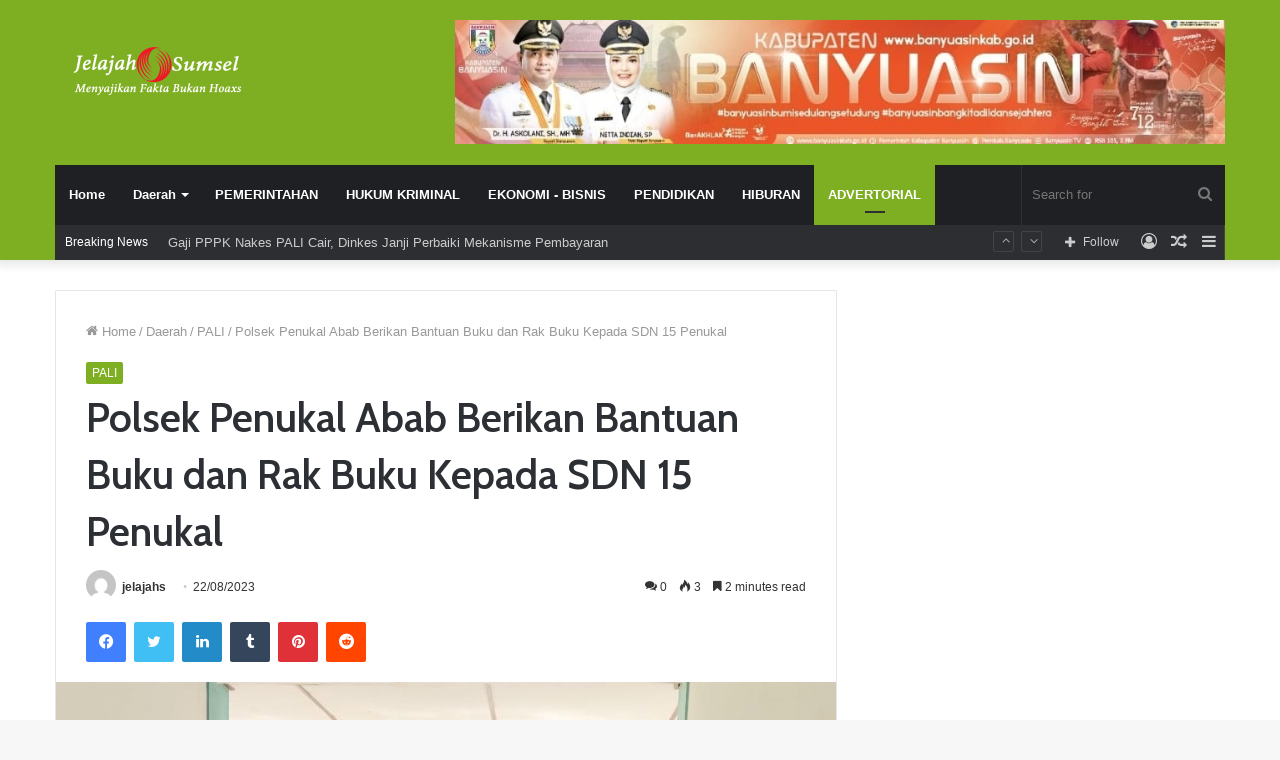

--- FILE ---
content_type: text/html; charset=UTF-8
request_url: https://jelajahsumsell.com/2023/08/22/daerah/kab-pali/polsek-penukal-abab-berikan-bantuan-buku-dan-rak-buku-kepada-sdn-15-penukal/
body_size: 39706
content:
<!DOCTYPE html>
<html lang="en-US" prefix="og: http://ogp.me/ns# article: http://ogp.me/ns/article#" class="" data-skin="light" prefix="og: http://ogp.me/ns#">
<head>
	<meta charset="UTF-8" />
	<link rel="profile" href="http://gmpg.org/xfn/11" />
	<title>Polsek Penukal Abab Berikan Bantuan Buku dan Rak Buku Kepada SDN 15 Penukal &#8211; Jelajah Sumsel</title>

<meta http-equiv='x-dns-prefetch-control' content='on'>
<link rel='dns-prefetch' href='//cdnjs.cloudflare.com' />
<link rel='dns-prefetch' href='//ajax.googleapis.com' />
<link rel='dns-prefetch' href='//fonts.googleapis.com' />
<link rel='dns-prefetch' href='//fonts.gstatic.com' />
<link rel='dns-prefetch' href='//s.gravatar.com' />
<link rel='dns-prefetch' href='//www.google-analytics.com' />
<link rel='preload' as='image' href='https://jelajahsumsell.com/wp-content/uploads/2021/03/Logo-Jelajah-Sumsel.png'>
<link rel='preload' as='image' href='https://jelajahsumsell.com/wp-content/uploads/2020/03/logo-header.png'>
<link rel='preload' as='image' href='https://jelajahsumsell.com/wp-content/uploads/2023/08/IMG-20230822-WA0009-780x470.jpg'>
<link rel='preload' as='font' href='https://jelajahsumsell.com/wp-content/themes/jannah/assets/fonts/tielabs-fonticon/tielabs-fonticon.woff' type='font/woff' crossorigin='anonymous' />
<link rel='preload' as='font' href='https://jelajahsumsell.com/wp-content/themes/jannah/assets/fonts/fontawesome/fa-solid-900.woff2' type='font/woff2' crossorigin='anonymous' />
<link rel='preload' as='font' href='https://jelajahsumsell.com/wp-content/themes/jannah/assets/fonts/fontawesome/fa-brands-400.woff2' type='font/woff2' crossorigin='anonymous' />
<link rel='preload' as='font' href='https://jelajahsumsell.com/wp-content/themes/jannah/assets/fonts/fontawesome/fa-regular-400.woff2' type='font/woff2' crossorigin='anonymous' />
<link rel='preload' as='script' href='https://ajax.googleapis.com/ajax/libs/webfont/1/webfont.js'>
<meta name='robots' content='max-image-preview:large' />
<link rel="alternate" type="application/rss+xml" title="Jelajah Sumsel &raquo; Feed" href="https://jelajahsumsell.com/feed/" />
<link rel="alternate" type="application/rss+xml" title="Jelajah Sumsel &raquo; Comments Feed" href="https://jelajahsumsell.com/comments/feed/" />
<link rel="alternate" type="application/rss+xml" title="Jelajah Sumsel &raquo; Polsek Penukal Abab Berikan Bantuan Buku dan Rak Buku Kepada SDN 15 Penukal Comments Feed" href="https://jelajahsumsell.com/2023/08/22/daerah/kab-pali/polsek-penukal-abab-berikan-bantuan-buku-dan-rak-buku-kepada-sdn-15-penukal/feed/" />

<meta property="og:title" content="Polsek Penukal Abab Berikan Bantuan Buku dan Rak Buku Kepada SDN 15 Penukal - Jelajah Sumsel" />
<meta property="og:type" content="article" />
<meta property="og:description" content="PALI, JS.com _ Jajaran Polres PALI melalui Polsek Penukal Abab Berikan Bantuan Berupa Buku Bacaan da" />
<meta property="og:url" content="https://jelajahsumsell.com/2023/08/22/daerah/kab-pali/polsek-penukal-abab-berikan-bantuan-buku-dan-rak-buku-kepada-sdn-15-penukal/" />
<meta property="og:site_name" content="Jelajah Sumsel" />
<meta property="og:image" content="https://jelajahsumsell.com/wp-content/uploads/2023/08/IMG-20230822-WA0009-780x470.jpg" />
<script type="text/javascript">
/* <![CDATA[ */
window._wpemojiSettings = {"baseUrl":"https:\/\/s.w.org\/images\/core\/emoji\/15.0.3\/72x72\/","ext":".png","svgUrl":"https:\/\/s.w.org\/images\/core\/emoji\/15.0.3\/svg\/","svgExt":".svg","source":{"concatemoji":"https:\/\/jelajahsumsell.com\/wp-includes\/js\/wp-emoji-release.min.js?ver=6.5"}};
/*! This file is auto-generated */
!function(i,n){var o,s,e;function c(e){try{var t={supportTests:e,timestamp:(new Date).valueOf()};sessionStorage.setItem(o,JSON.stringify(t))}catch(e){}}function p(e,t,n){e.clearRect(0,0,e.canvas.width,e.canvas.height),e.fillText(t,0,0);var t=new Uint32Array(e.getImageData(0,0,e.canvas.width,e.canvas.height).data),r=(e.clearRect(0,0,e.canvas.width,e.canvas.height),e.fillText(n,0,0),new Uint32Array(e.getImageData(0,0,e.canvas.width,e.canvas.height).data));return t.every(function(e,t){return e===r[t]})}function u(e,t,n){switch(t){case"flag":return n(e,"\ud83c\udff3\ufe0f\u200d\u26a7\ufe0f","\ud83c\udff3\ufe0f\u200b\u26a7\ufe0f")?!1:!n(e,"\ud83c\uddfa\ud83c\uddf3","\ud83c\uddfa\u200b\ud83c\uddf3")&&!n(e,"\ud83c\udff4\udb40\udc67\udb40\udc62\udb40\udc65\udb40\udc6e\udb40\udc67\udb40\udc7f","\ud83c\udff4\u200b\udb40\udc67\u200b\udb40\udc62\u200b\udb40\udc65\u200b\udb40\udc6e\u200b\udb40\udc67\u200b\udb40\udc7f");case"emoji":return!n(e,"\ud83d\udc26\u200d\u2b1b","\ud83d\udc26\u200b\u2b1b")}return!1}function f(e,t,n){var r="undefined"!=typeof WorkerGlobalScope&&self instanceof WorkerGlobalScope?new OffscreenCanvas(300,150):i.createElement("canvas"),a=r.getContext("2d",{willReadFrequently:!0}),o=(a.textBaseline="top",a.font="600 32px Arial",{});return e.forEach(function(e){o[e]=t(a,e,n)}),o}function t(e){var t=i.createElement("script");t.src=e,t.defer=!0,i.head.appendChild(t)}"undefined"!=typeof Promise&&(o="wpEmojiSettingsSupports",s=["flag","emoji"],n.supports={everything:!0,everythingExceptFlag:!0},e=new Promise(function(e){i.addEventListener("DOMContentLoaded",e,{once:!0})}),new Promise(function(t){var n=function(){try{var e=JSON.parse(sessionStorage.getItem(o));if("object"==typeof e&&"number"==typeof e.timestamp&&(new Date).valueOf()<e.timestamp+604800&&"object"==typeof e.supportTests)return e.supportTests}catch(e){}return null}();if(!n){if("undefined"!=typeof Worker&&"undefined"!=typeof OffscreenCanvas&&"undefined"!=typeof URL&&URL.createObjectURL&&"undefined"!=typeof Blob)try{var e="postMessage("+f.toString()+"("+[JSON.stringify(s),u.toString(),p.toString()].join(",")+"));",r=new Blob([e],{type:"text/javascript"}),a=new Worker(URL.createObjectURL(r),{name:"wpTestEmojiSupports"});return void(a.onmessage=function(e){c(n=e.data),a.terminate(),t(n)})}catch(e){}c(n=f(s,u,p))}t(n)}).then(function(e){for(var t in e)n.supports[t]=e[t],n.supports.everything=n.supports.everything&&n.supports[t],"flag"!==t&&(n.supports.everythingExceptFlag=n.supports.everythingExceptFlag&&n.supports[t]);n.supports.everythingExceptFlag=n.supports.everythingExceptFlag&&!n.supports.flag,n.DOMReady=!1,n.readyCallback=function(){n.DOMReady=!0}}).then(function(){return e}).then(function(){var e;n.supports.everything||(n.readyCallback(),(e=n.source||{}).concatemoji?t(e.concatemoji):e.wpemoji&&e.twemoji&&(t(e.twemoji),t(e.wpemoji)))}))}((window,document),window._wpemojiSettings);
/* ]]> */
</script>

<link rel='stylesheet' id='dashicons-css' href='https://jelajahsumsell.com/wp-includes/css/dashicons.min.css?ver=6.5' type='text/css' media='all' />
<link rel='stylesheet' id='post-views-counter-frontend-css' href='https://jelajahsumsell.com/wp-content/plugins/post-views-counter/css/frontend.min.css?ver=1.5.8' type='text/css' media='all' />
<style id='wp-emoji-styles-inline-css' type='text/css'>

	img.wp-smiley, img.emoji {
		display: inline !important;
		border: none !important;
		box-shadow: none !important;
		height: 1em !important;
		width: 1em !important;
		margin: 0 0.07em !important;
		vertical-align: -0.1em !important;
		background: none !important;
		padding: 0 !important;
	}
</style>
<style id='classic-theme-styles-inline-css' type='text/css'>
/*! This file is auto-generated */
.wp-block-button__link{color:#fff;background-color:#32373c;border-radius:9999px;box-shadow:none;text-decoration:none;padding:calc(.667em + 2px) calc(1.333em + 2px);font-size:1.125em}.wp-block-file__button{background:#32373c;color:#fff;text-decoration:none}
</style>
<style id='global-styles-inline-css' type='text/css'>
body{--wp--preset--color--black: #000000;--wp--preset--color--cyan-bluish-gray: #abb8c3;--wp--preset--color--white: #ffffff;--wp--preset--color--pale-pink: #f78da7;--wp--preset--color--vivid-red: #cf2e2e;--wp--preset--color--luminous-vivid-orange: #ff6900;--wp--preset--color--luminous-vivid-amber: #fcb900;--wp--preset--color--light-green-cyan: #7bdcb5;--wp--preset--color--vivid-green-cyan: #00d084;--wp--preset--color--pale-cyan-blue: #8ed1fc;--wp--preset--color--vivid-cyan-blue: #0693e3;--wp--preset--color--vivid-purple: #9b51e0;--wp--preset--gradient--vivid-cyan-blue-to-vivid-purple: linear-gradient(135deg,rgba(6,147,227,1) 0%,rgb(155,81,224) 100%);--wp--preset--gradient--light-green-cyan-to-vivid-green-cyan: linear-gradient(135deg,rgb(122,220,180) 0%,rgb(0,208,130) 100%);--wp--preset--gradient--luminous-vivid-amber-to-luminous-vivid-orange: linear-gradient(135deg,rgba(252,185,0,1) 0%,rgba(255,105,0,1) 100%);--wp--preset--gradient--luminous-vivid-orange-to-vivid-red: linear-gradient(135deg,rgba(255,105,0,1) 0%,rgb(207,46,46) 100%);--wp--preset--gradient--very-light-gray-to-cyan-bluish-gray: linear-gradient(135deg,rgb(238,238,238) 0%,rgb(169,184,195) 100%);--wp--preset--gradient--cool-to-warm-spectrum: linear-gradient(135deg,rgb(74,234,220) 0%,rgb(151,120,209) 20%,rgb(207,42,186) 40%,rgb(238,44,130) 60%,rgb(251,105,98) 80%,rgb(254,248,76) 100%);--wp--preset--gradient--blush-light-purple: linear-gradient(135deg,rgb(255,206,236) 0%,rgb(152,150,240) 100%);--wp--preset--gradient--blush-bordeaux: linear-gradient(135deg,rgb(254,205,165) 0%,rgb(254,45,45) 50%,rgb(107,0,62) 100%);--wp--preset--gradient--luminous-dusk: linear-gradient(135deg,rgb(255,203,112) 0%,rgb(199,81,192) 50%,rgb(65,88,208) 100%);--wp--preset--gradient--pale-ocean: linear-gradient(135deg,rgb(255,245,203) 0%,rgb(182,227,212) 50%,rgb(51,167,181) 100%);--wp--preset--gradient--electric-grass: linear-gradient(135deg,rgb(202,248,128) 0%,rgb(113,206,126) 100%);--wp--preset--gradient--midnight: linear-gradient(135deg,rgb(2,3,129) 0%,rgb(40,116,252) 100%);--wp--preset--font-size--small: 13px;--wp--preset--font-size--medium: 20px;--wp--preset--font-size--large: 36px;--wp--preset--font-size--x-large: 42px;--wp--preset--spacing--20: 0.44rem;--wp--preset--spacing--30: 0.67rem;--wp--preset--spacing--40: 1rem;--wp--preset--spacing--50: 1.5rem;--wp--preset--spacing--60: 2.25rem;--wp--preset--spacing--70: 3.38rem;--wp--preset--spacing--80: 5.06rem;--wp--preset--shadow--natural: 6px 6px 9px rgba(0, 0, 0, 0.2);--wp--preset--shadow--deep: 12px 12px 50px rgba(0, 0, 0, 0.4);--wp--preset--shadow--sharp: 6px 6px 0px rgba(0, 0, 0, 0.2);--wp--preset--shadow--outlined: 6px 6px 0px -3px rgba(255, 255, 255, 1), 6px 6px rgba(0, 0, 0, 1);--wp--preset--shadow--crisp: 6px 6px 0px rgba(0, 0, 0, 1);}:where(.is-layout-flex){gap: 0.5em;}:where(.is-layout-grid){gap: 0.5em;}body .is-layout-flow > .alignleft{float: left;margin-inline-start: 0;margin-inline-end: 2em;}body .is-layout-flow > .alignright{float: right;margin-inline-start: 2em;margin-inline-end: 0;}body .is-layout-flow > .aligncenter{margin-left: auto !important;margin-right: auto !important;}body .is-layout-constrained > .alignleft{float: left;margin-inline-start: 0;margin-inline-end: 2em;}body .is-layout-constrained > .alignright{float: right;margin-inline-start: 2em;margin-inline-end: 0;}body .is-layout-constrained > .aligncenter{margin-left: auto !important;margin-right: auto !important;}body .is-layout-constrained > :where(:not(.alignleft):not(.alignright):not(.alignfull)){max-width: var(--wp--style--global--content-size);margin-left: auto !important;margin-right: auto !important;}body .is-layout-constrained > .alignwide{max-width: var(--wp--style--global--wide-size);}body .is-layout-flex{display: flex;}body .is-layout-flex{flex-wrap: wrap;align-items: center;}body .is-layout-flex > *{margin: 0;}body .is-layout-grid{display: grid;}body .is-layout-grid > *{margin: 0;}:where(.wp-block-columns.is-layout-flex){gap: 2em;}:where(.wp-block-columns.is-layout-grid){gap: 2em;}:where(.wp-block-post-template.is-layout-flex){gap: 1.25em;}:where(.wp-block-post-template.is-layout-grid){gap: 1.25em;}.has-black-color{color: var(--wp--preset--color--black) !important;}.has-cyan-bluish-gray-color{color: var(--wp--preset--color--cyan-bluish-gray) !important;}.has-white-color{color: var(--wp--preset--color--white) !important;}.has-pale-pink-color{color: var(--wp--preset--color--pale-pink) !important;}.has-vivid-red-color{color: var(--wp--preset--color--vivid-red) !important;}.has-luminous-vivid-orange-color{color: var(--wp--preset--color--luminous-vivid-orange) !important;}.has-luminous-vivid-amber-color{color: var(--wp--preset--color--luminous-vivid-amber) !important;}.has-light-green-cyan-color{color: var(--wp--preset--color--light-green-cyan) !important;}.has-vivid-green-cyan-color{color: var(--wp--preset--color--vivid-green-cyan) !important;}.has-pale-cyan-blue-color{color: var(--wp--preset--color--pale-cyan-blue) !important;}.has-vivid-cyan-blue-color{color: var(--wp--preset--color--vivid-cyan-blue) !important;}.has-vivid-purple-color{color: var(--wp--preset--color--vivid-purple) !important;}.has-black-background-color{background-color: var(--wp--preset--color--black) !important;}.has-cyan-bluish-gray-background-color{background-color: var(--wp--preset--color--cyan-bluish-gray) !important;}.has-white-background-color{background-color: var(--wp--preset--color--white) !important;}.has-pale-pink-background-color{background-color: var(--wp--preset--color--pale-pink) !important;}.has-vivid-red-background-color{background-color: var(--wp--preset--color--vivid-red) !important;}.has-luminous-vivid-orange-background-color{background-color: var(--wp--preset--color--luminous-vivid-orange) !important;}.has-luminous-vivid-amber-background-color{background-color: var(--wp--preset--color--luminous-vivid-amber) !important;}.has-light-green-cyan-background-color{background-color: var(--wp--preset--color--light-green-cyan) !important;}.has-vivid-green-cyan-background-color{background-color: var(--wp--preset--color--vivid-green-cyan) !important;}.has-pale-cyan-blue-background-color{background-color: var(--wp--preset--color--pale-cyan-blue) !important;}.has-vivid-cyan-blue-background-color{background-color: var(--wp--preset--color--vivid-cyan-blue) !important;}.has-vivid-purple-background-color{background-color: var(--wp--preset--color--vivid-purple) !important;}.has-black-border-color{border-color: var(--wp--preset--color--black) !important;}.has-cyan-bluish-gray-border-color{border-color: var(--wp--preset--color--cyan-bluish-gray) !important;}.has-white-border-color{border-color: var(--wp--preset--color--white) !important;}.has-pale-pink-border-color{border-color: var(--wp--preset--color--pale-pink) !important;}.has-vivid-red-border-color{border-color: var(--wp--preset--color--vivid-red) !important;}.has-luminous-vivid-orange-border-color{border-color: var(--wp--preset--color--luminous-vivid-orange) !important;}.has-luminous-vivid-amber-border-color{border-color: var(--wp--preset--color--luminous-vivid-amber) !important;}.has-light-green-cyan-border-color{border-color: var(--wp--preset--color--light-green-cyan) !important;}.has-vivid-green-cyan-border-color{border-color: var(--wp--preset--color--vivid-green-cyan) !important;}.has-pale-cyan-blue-border-color{border-color: var(--wp--preset--color--pale-cyan-blue) !important;}.has-vivid-cyan-blue-border-color{border-color: var(--wp--preset--color--vivid-cyan-blue) !important;}.has-vivid-purple-border-color{border-color: var(--wp--preset--color--vivid-purple) !important;}.has-vivid-cyan-blue-to-vivid-purple-gradient-background{background: var(--wp--preset--gradient--vivid-cyan-blue-to-vivid-purple) !important;}.has-light-green-cyan-to-vivid-green-cyan-gradient-background{background: var(--wp--preset--gradient--light-green-cyan-to-vivid-green-cyan) !important;}.has-luminous-vivid-amber-to-luminous-vivid-orange-gradient-background{background: var(--wp--preset--gradient--luminous-vivid-amber-to-luminous-vivid-orange) !important;}.has-luminous-vivid-orange-to-vivid-red-gradient-background{background: var(--wp--preset--gradient--luminous-vivid-orange-to-vivid-red) !important;}.has-very-light-gray-to-cyan-bluish-gray-gradient-background{background: var(--wp--preset--gradient--very-light-gray-to-cyan-bluish-gray) !important;}.has-cool-to-warm-spectrum-gradient-background{background: var(--wp--preset--gradient--cool-to-warm-spectrum) !important;}.has-blush-light-purple-gradient-background{background: var(--wp--preset--gradient--blush-light-purple) !important;}.has-blush-bordeaux-gradient-background{background: var(--wp--preset--gradient--blush-bordeaux) !important;}.has-luminous-dusk-gradient-background{background: var(--wp--preset--gradient--luminous-dusk) !important;}.has-pale-ocean-gradient-background{background: var(--wp--preset--gradient--pale-ocean) !important;}.has-electric-grass-gradient-background{background: var(--wp--preset--gradient--electric-grass) !important;}.has-midnight-gradient-background{background: var(--wp--preset--gradient--midnight) !important;}.has-small-font-size{font-size: var(--wp--preset--font-size--small) !important;}.has-medium-font-size{font-size: var(--wp--preset--font-size--medium) !important;}.has-large-font-size{font-size: var(--wp--preset--font-size--large) !important;}.has-x-large-font-size{font-size: var(--wp--preset--font-size--x-large) !important;}
.wp-block-navigation a:where(:not(.wp-element-button)){color: inherit;}
:where(.wp-block-post-template.is-layout-flex){gap: 1.25em;}:where(.wp-block-post-template.is-layout-grid){gap: 1.25em;}
:where(.wp-block-columns.is-layout-flex){gap: 2em;}:where(.wp-block-columns.is-layout-grid){gap: 2em;}
.wp-block-pullquote{font-size: 1.5em;line-height: 1.6;}
</style>
<link rel='stylesheet' id='bkswcss-css' href='https://jelajahsumsell.com/wp-content/plugins/short-code/css/shortcode.css?ver=6.5' type='text/css' media='all' />
<link rel='stylesheet' id='taqyeem-buttons-style-css' href='https://jelajahsumsell.com/wp-content/plugins/taqyeem-buttons/assets/style.css?ver=6.5' type='text/css' media='all' />
<link rel='stylesheet' id='wpdiscuz-frontend-css-css' href='https://jelajahsumsell.com/wp-content/plugins/wpdiscuz/themes/default/style.css?ver=7.6.38' type='text/css' media='all' />
<style id='wpdiscuz-frontend-css-inline-css' type='text/css'>
 #wpdcom .wpd-blog-administrator .wpd-comment-label{color:#ffffff;background-color:#00B38F;border:none}#wpdcom .wpd-blog-administrator .wpd-comment-author, #wpdcom .wpd-blog-administrator .wpd-comment-author a{color:#00B38F}#wpdcom.wpd-layout-1 .wpd-comment .wpd-blog-administrator .wpd-avatar img{border-color:#00B38F}#wpdcom.wpd-layout-2 .wpd-comment.wpd-reply .wpd-comment-wrap.wpd-blog-administrator{border-left:3px solid #00B38F}#wpdcom.wpd-layout-2 .wpd-comment .wpd-blog-administrator .wpd-avatar img{border-bottom-color:#00B38F}#wpdcom.wpd-layout-3 .wpd-blog-administrator .wpd-comment-subheader{border-top:1px dashed #00B38F}#wpdcom.wpd-layout-3 .wpd-reply .wpd-blog-administrator .wpd-comment-right{border-left:1px solid #00B38F}#wpdcom .wpd-blog-editor .wpd-comment-label{color:#ffffff;background-color:#00B38F;border:none}#wpdcom .wpd-blog-editor .wpd-comment-author, #wpdcom .wpd-blog-editor .wpd-comment-author a{color:#00B38F}#wpdcom.wpd-layout-1 .wpd-comment .wpd-blog-editor .wpd-avatar img{border-color:#00B38F}#wpdcom.wpd-layout-2 .wpd-comment.wpd-reply .wpd-comment-wrap.wpd-blog-editor{border-left:3px solid #00B38F}#wpdcom.wpd-layout-2 .wpd-comment .wpd-blog-editor .wpd-avatar img{border-bottom-color:#00B38F}#wpdcom.wpd-layout-3 .wpd-blog-editor .wpd-comment-subheader{border-top:1px dashed #00B38F}#wpdcom.wpd-layout-3 .wpd-reply .wpd-blog-editor .wpd-comment-right{border-left:1px solid #00B38F}#wpdcom .wpd-blog-author .wpd-comment-label{color:#ffffff;background-color:#00B38F;border:none}#wpdcom .wpd-blog-author .wpd-comment-author, #wpdcom .wpd-blog-author .wpd-comment-author a{color:#00B38F}#wpdcom.wpd-layout-1 .wpd-comment .wpd-blog-author .wpd-avatar img{border-color:#00B38F}#wpdcom.wpd-layout-2 .wpd-comment .wpd-blog-author .wpd-avatar img{border-bottom-color:#00B38F}#wpdcom.wpd-layout-3 .wpd-blog-author .wpd-comment-subheader{border-top:1px dashed #00B38F}#wpdcom.wpd-layout-3 .wpd-reply .wpd-blog-author .wpd-comment-right{border-left:1px solid #00B38F}#wpdcom .wpd-blog-contributor .wpd-comment-label{color:#ffffff;background-color:#00B38F;border:none}#wpdcom .wpd-blog-contributor .wpd-comment-author, #wpdcom .wpd-blog-contributor .wpd-comment-author a{color:#00B38F}#wpdcom.wpd-layout-1 .wpd-comment .wpd-blog-contributor .wpd-avatar img{border-color:#00B38F}#wpdcom.wpd-layout-2 .wpd-comment .wpd-blog-contributor .wpd-avatar img{border-bottom-color:#00B38F}#wpdcom.wpd-layout-3 .wpd-blog-contributor .wpd-comment-subheader{border-top:1px dashed #00B38F}#wpdcom.wpd-layout-3 .wpd-reply .wpd-blog-contributor .wpd-comment-right{border-left:1px solid #00B38F}#wpdcom .wpd-blog-subscriber .wpd-comment-label{color:#ffffff;background-color:#00B38F;border:none}#wpdcom .wpd-blog-subscriber .wpd-comment-author, #wpdcom .wpd-blog-subscriber .wpd-comment-author a{color:#00B38F}#wpdcom.wpd-layout-2 .wpd-comment .wpd-blog-subscriber .wpd-avatar img{border-bottom-color:#00B38F}#wpdcom.wpd-layout-3 .wpd-blog-subscriber .wpd-comment-subheader{border-top:1px dashed #00B38F}#wpdcom .wpd-blog-post_author .wpd-comment-label{color:#ffffff;background-color:#00B38F;border:none}#wpdcom .wpd-blog-post_author .wpd-comment-author, #wpdcom .wpd-blog-post_author .wpd-comment-author a{color:#00B38F}#wpdcom .wpd-blog-post_author .wpd-avatar img{border-color:#00B38F}#wpdcom.wpd-layout-1 .wpd-comment .wpd-blog-post_author .wpd-avatar img{border-color:#00B38F}#wpdcom.wpd-layout-2 .wpd-comment.wpd-reply .wpd-comment-wrap.wpd-blog-post_author{border-left:3px solid #00B38F}#wpdcom.wpd-layout-2 .wpd-comment .wpd-blog-post_author .wpd-avatar img{border-bottom-color:#00B38F}#wpdcom.wpd-layout-3 .wpd-blog-post_author .wpd-comment-subheader{border-top:1px dashed #00B38F}#wpdcom.wpd-layout-3 .wpd-reply .wpd-blog-post_author .wpd-comment-right{border-left:1px solid #00B38F}#wpdcom .wpd-blog-guest .wpd-comment-label{color:#ffffff;background-color:#00B38F;border:none}#wpdcom .wpd-blog-guest .wpd-comment-author, #wpdcom .wpd-blog-guest .wpd-comment-author a{color:#00B38F}#wpdcom.wpd-layout-3 .wpd-blog-guest .wpd-comment-subheader{border-top:1px dashed #00B38F}#comments, #respond, .comments-area, #wpdcom{}#wpdcom .ql-editor > *{color:#777777}#wpdcom .ql-editor::before{}#wpdcom .ql-toolbar{border:1px solid #DDDDDD;border-top:none}#wpdcom .ql-container{border:1px solid #DDDDDD;border-bottom:none}#wpdcom .wpd-form-row .wpdiscuz-item input[type="text"], #wpdcom .wpd-form-row .wpdiscuz-item input[type="email"], #wpdcom .wpd-form-row .wpdiscuz-item input[type="url"], #wpdcom .wpd-form-row .wpdiscuz-item input[type="color"], #wpdcom .wpd-form-row .wpdiscuz-item input[type="date"], #wpdcom .wpd-form-row .wpdiscuz-item input[type="datetime"], #wpdcom .wpd-form-row .wpdiscuz-item input[type="datetime-local"], #wpdcom .wpd-form-row .wpdiscuz-item input[type="month"], #wpdcom .wpd-form-row .wpdiscuz-item input[type="number"], #wpdcom .wpd-form-row .wpdiscuz-item input[type="time"], #wpdcom textarea, #wpdcom select{border:1px solid #DDDDDD;color:#777777}#wpdcom .wpd-form-row .wpdiscuz-item textarea{border:1px solid #DDDDDD}#wpdcom input::placeholder, #wpdcom textarea::placeholder, #wpdcom input::-moz-placeholder, #wpdcom textarea::-webkit-input-placeholder{}#wpdcom .wpd-comment-text{color:#777777}#wpdcom .wpd-thread-head .wpd-thread-info{border-bottom:2px solid #00B38F}#wpdcom .wpd-thread-head .wpd-thread-info.wpd-reviews-tab svg{fill:#00B38F}#wpdcom .wpd-thread-head .wpdiscuz-user-settings{border-bottom:2px solid #00B38F}#wpdcom .wpd-thread-head .wpdiscuz-user-settings:hover{color:#00B38F}#wpdcom .wpd-comment .wpd-follow-link:hover{color:#00B38F}#wpdcom .wpd-comment-status .wpd-sticky{color:#00B38F}#wpdcom .wpd-thread-filter .wpdf-active{color:#00B38F;border-bottom-color:#00B38F}#wpdcom .wpd-comment-info-bar{border:1px dashed #33c3a6;background:#e6f8f4}#wpdcom .wpd-comment-info-bar .wpd-current-view i{color:#00B38F}#wpdcom .wpd-filter-view-all:hover{background:#00B38F}#wpdcom .wpdiscuz-item .wpdiscuz-rating > label{color:#DDDDDD}#wpdcom .wpdiscuz-item .wpdiscuz-rating:not(:checked) > label:hover, .wpdiscuz-rating:not(:checked) > label:hover ~ label{}#wpdcom .wpdiscuz-item .wpdiscuz-rating > input ~ label:hover, #wpdcom .wpdiscuz-item .wpdiscuz-rating > input:not(:checked) ~ label:hover ~ label, #wpdcom .wpdiscuz-item .wpdiscuz-rating > input:not(:checked) ~ label:hover ~ label{color:#FFED85}#wpdcom .wpdiscuz-item .wpdiscuz-rating > input:checked ~ label:hover, #wpdcom .wpdiscuz-item .wpdiscuz-rating > input:checked ~ label:hover, #wpdcom .wpdiscuz-item .wpdiscuz-rating > label:hover ~ input:checked ~ label, #wpdcom .wpdiscuz-item .wpdiscuz-rating > input:checked + label:hover ~ label, #wpdcom .wpdiscuz-item .wpdiscuz-rating > input:checked ~ label:hover ~ label, .wpd-custom-field .wcf-active-star, #wpdcom .wpdiscuz-item .wpdiscuz-rating > input:checked ~ label{color:#FFD700}#wpd-post-rating .wpd-rating-wrap .wpd-rating-stars svg .wpd-star{fill:#DDDDDD}#wpd-post-rating .wpd-rating-wrap .wpd-rating-stars svg .wpd-active{fill:#FFD700}#wpd-post-rating .wpd-rating-wrap .wpd-rate-starts svg .wpd-star{fill:#DDDDDD}#wpd-post-rating .wpd-rating-wrap .wpd-rate-starts:hover svg .wpd-star{fill:#FFED85}#wpd-post-rating.wpd-not-rated .wpd-rating-wrap .wpd-rate-starts svg:hover ~ svg .wpd-star{fill:#DDDDDD}.wpdiscuz-post-rating-wrap .wpd-rating .wpd-rating-wrap .wpd-rating-stars svg .wpd-star{fill:#DDDDDD}.wpdiscuz-post-rating-wrap .wpd-rating .wpd-rating-wrap .wpd-rating-stars svg .wpd-active{fill:#FFD700}#wpdcom .wpd-comment .wpd-follow-active{color:#ff7a00}#wpdcom .page-numbers{color:#555;border:#555 1px solid}#wpdcom span.current{background:#555}#wpdcom.wpd-layout-1 .wpd-new-loaded-comment > .wpd-comment-wrap > .wpd-comment-right{background:#FFFAD6}#wpdcom.wpd-layout-2 .wpd-new-loaded-comment.wpd-comment > .wpd-comment-wrap > .wpd-comment-right{background:#FFFAD6}#wpdcom.wpd-layout-2 .wpd-new-loaded-comment.wpd-comment.wpd-reply > .wpd-comment-wrap > .wpd-comment-right{background:transparent}#wpdcom.wpd-layout-2 .wpd-new-loaded-comment.wpd-comment.wpd-reply > .wpd-comment-wrap{background:#FFFAD6}#wpdcom.wpd-layout-3 .wpd-new-loaded-comment.wpd-comment > .wpd-comment-wrap > .wpd-comment-right{background:#FFFAD6}#wpdcom .wpd-follow:hover i, #wpdcom .wpd-unfollow:hover i, #wpdcom .wpd-comment .wpd-follow-active:hover i{color:#00B38F}#wpdcom .wpdiscuz-readmore{cursor:pointer;color:#00B38F}.wpd-custom-field .wcf-pasiv-star, #wpcomm .wpdiscuz-item .wpdiscuz-rating > label{color:#DDDDDD}.wpd-wrapper .wpd-list-item.wpd-active{border-top:3px solid #00B38F}#wpdcom.wpd-layout-2 .wpd-comment.wpd-reply.wpd-unapproved-comment .wpd-comment-wrap{border-left:3px solid #FFFAD6}#wpdcom.wpd-layout-3 .wpd-comment.wpd-reply.wpd-unapproved-comment .wpd-comment-right{border-left:1px solid #FFFAD6}#wpdcom .wpd-prim-button{background-color:#555555;color:#FFFFFF}#wpdcom .wpd_label__check i.wpdicon-on{color:#555555;border:1px solid #aaaaaa}#wpd-bubble-wrapper #wpd-bubble-all-comments-count{color:#1DB99A}#wpd-bubble-wrapper > div{background-color:#1DB99A}#wpd-bubble-wrapper > #wpd-bubble #wpd-bubble-add-message{background-color:#1DB99A}#wpd-bubble-wrapper > #wpd-bubble #wpd-bubble-add-message::before{border-left-color:#1DB99A;border-right-color:#1DB99A}#wpd-bubble-wrapper.wpd-right-corner > #wpd-bubble #wpd-bubble-add-message::before{border-left-color:#1DB99A;border-right-color:#1DB99A}.wpd-inline-icon-wrapper path.wpd-inline-icon-first{fill:#1DB99A}.wpd-inline-icon-count{background-color:#1DB99A}.wpd-inline-icon-count::before{border-right-color:#1DB99A}.wpd-inline-form-wrapper::before{border-bottom-color:#1DB99A}.wpd-inline-form-question{background-color:#1DB99A}.wpd-inline-form{background-color:#1DB99A}.wpd-last-inline-comments-wrapper{border-color:#1DB99A}.wpd-last-inline-comments-wrapper::before{border-bottom-color:#1DB99A}.wpd-last-inline-comments-wrapper .wpd-view-all-inline-comments{background:#1DB99A}.wpd-last-inline-comments-wrapper .wpd-view-all-inline-comments:hover,.wpd-last-inline-comments-wrapper .wpd-view-all-inline-comments:active,.wpd-last-inline-comments-wrapper .wpd-view-all-inline-comments:focus{background-color:#1DB99A}#wpdcom .ql-snow .ql-tooltip[data-mode="link"]::before{content:"Enter link:"}#wpdcom .ql-snow .ql-tooltip.ql-editing a.ql-action::after{content:"Save"}.comments-area{width:auto}
</style>
<link rel='stylesheet' id='wpdiscuz-fa-css' href='https://jelajahsumsell.com/wp-content/plugins/wpdiscuz/assets/third-party/font-awesome-5.13.0/css/fa.min.css?ver=7.6.38' type='text/css' media='all' />
<link rel='stylesheet' id='wpdiscuz-combo-css-css' href='https://jelajahsumsell.com/wp-content/plugins/wpdiscuz/assets/css/wpdiscuz-combo.min.css?ver=6.5' type='text/css' media='all' />
<link rel='stylesheet' id='tie-css-base-css' href='https://jelajahsumsell.com/wp-content/themes/jannah/assets/css/base.min.css?ver=5.4.5' type='text/css' media='all' />
<link rel='stylesheet' id='tie-css-styles-css' href='https://jelajahsumsell.com/wp-content/themes/jannah/assets/css/style.min.css?ver=5.4.5' type='text/css' media='all' />
<link rel='stylesheet' id='tie-css-widgets-css' href='https://jelajahsumsell.com/wp-content/themes/jannah/assets/css/widgets.min.css?ver=5.4.5' type='text/css' media='all' />
<link rel='stylesheet' id='tie-css-helpers-css' href='https://jelajahsumsell.com/wp-content/themes/jannah/assets/css/helpers.min.css?ver=5.4.5' type='text/css' media='all' />
<link rel='stylesheet' id='tie-fontawesome5-css' href='https://jelajahsumsell.com/wp-content/themes/jannah/assets/css/fontawesome.css?ver=5.4.5' type='text/css' media='all' />
<link rel='stylesheet' id='tie-css-ilightbox-css' href='https://jelajahsumsell.com/wp-content/themes/jannah/assets/ilightbox/dark-skin/skin.css?ver=5.4.5' type='text/css' media='all' />
<link rel='stylesheet' id='tie-css-shortcodes-css' href='https://jelajahsumsell.com/wp-content/themes/jannah/assets/css/plugins/shortcodes.min.css?ver=5.4.5' type='text/css' media='all' />
<link rel='stylesheet' id='tie-css-single-css' href='https://jelajahsumsell.com/wp-content/themes/jannah/assets/css/single.min.css?ver=5.4.5' type='text/css' media='all' />
<link rel='stylesheet' id='tie-css-print-css' href='https://jelajahsumsell.com/wp-content/themes/jannah/assets/css/print.css?ver=5.4.5' type='text/css' media='print' />
<link rel='stylesheet' id='taqyeem-styles-css' href='https://jelajahsumsell.com/wp-content/themes/jannah/assets/css/plugins/taqyeem.min.css?ver=5.4.5' type='text/css' media='all' />
<style id='taqyeem-styles-inline-css' type='text/css'>
.wf-active .logo-text,.wf-active h1,.wf-active h2,.wf-active h3,.wf-active h4,.wf-active h5,.wf-active h6,.wf-active .the-subtitle{font-family: 'Cabin';}.brand-title,a:hover,.tie-popup-search-submit,#logo.text-logo a,.theme-header nav .components #search-submit:hover,.theme-header .header-nav .components > li:hover > a,.theme-header .header-nav .components li a:hover,.main-menu ul.cats-vertical li a.is-active,.main-menu ul.cats-vertical li a:hover,.main-nav li.mega-menu .post-meta a:hover,.main-nav li.mega-menu .post-box-title a:hover,.search-in-main-nav.autocomplete-suggestions a:hover,#main-nav .menu ul:not(.cats-horizontal) li:hover > a,#main-nav .menu ul li.current-menu-item:not(.mega-link-column) > a,.top-nav .menu li:hover > a,.top-nav .menu > .tie-current-menu > a,.search-in-top-nav.autocomplete-suggestions .post-title a:hover,div.mag-box .mag-box-options .mag-box-filter-links a.active,.mag-box-filter-links .flexMenu-viewMore:hover > a,.stars-rating-active,body .tabs.tabs .active > a,.video-play-icon,.spinner-circle:after,#go-to-content:hover,.comment-list .comment-author .fn,.commentlist .comment-author .fn,blockquote::before,blockquote cite,blockquote.quote-simple p,.multiple-post-pages a:hover,#story-index li .is-current,.latest-tweets-widget .twitter-icon-wrap span,.wide-slider-nav-wrapper .slide,.wide-next-prev-slider-wrapper .tie-slider-nav li:hover span,.review-final-score h3,#mobile-menu-icon:hover .menu-text,body .entry a,.dark-skin body .entry a,.entry .post-bottom-meta a:hover,.comment-list .comment-content a,q a,blockquote a,.widget.tie-weather-widget .icon-basecloud-bg:after,.site-footer a:hover,.site-footer .stars-rating-active,.site-footer .twitter-icon-wrap span,.site-info a:hover{color: #7eae22;}#instagram-link a:hover{color: #7eae22 !important;border-color: #7eae22 !important;}[type='submit'],.button,.generic-button a,.generic-button button,.theme-header .header-nav .comp-sub-menu a.button.guest-btn:hover,.theme-header .header-nav .comp-sub-menu a.checkout-button,nav.main-nav .menu > li.tie-current-menu > a,nav.main-nav .menu > li:hover > a,.main-menu .mega-links-head:after,.main-nav .mega-menu.mega-cat .cats-horizontal li a.is-active,#mobile-menu-icon:hover .nav-icon,#mobile-menu-icon:hover .nav-icon:before,#mobile-menu-icon:hover .nav-icon:after,.search-in-main-nav.autocomplete-suggestions a.button,.search-in-top-nav.autocomplete-suggestions a.button,.spinner > div,.post-cat,.pages-numbers li.current span,.multiple-post-pages > span,#tie-wrapper .mejs-container .mejs-controls,.mag-box-filter-links a:hover,.slider-arrow-nav a:not(.pagination-disabled):hover,.comment-list .reply a:hover,.commentlist .reply a:hover,#reading-position-indicator,#story-index-icon,.videos-block .playlist-title,.review-percentage .review-item span span,.tie-slick-dots li.slick-active button,.tie-slick-dots li button:hover,.digital-rating-static,.timeline-widget li a:hover .date:before,#wp-calendar #today,.posts-list-counter li.widget-post-list:before,.cat-counter a + span,.tie-slider-nav li span:hover,.fullwidth-area .widget_tag_cloud .tagcloud a:hover,.magazine2:not(.block-head-4) .dark-widgetized-area ul.tabs a:hover,.magazine2:not(.block-head-4) .dark-widgetized-area ul.tabs .active a,.magazine1 .dark-widgetized-area ul.tabs a:hover,.magazine1 .dark-widgetized-area ul.tabs .active a,.block-head-4.magazine2 .dark-widgetized-area .tabs.tabs .active a,.block-head-4.magazine2 .dark-widgetized-area .tabs > .active a:before,.block-head-4.magazine2 .dark-widgetized-area .tabs > .active a:after,.demo_store,.demo #logo:after,.demo #sticky-logo:after,.widget.tie-weather-widget,span.video-close-btn:hover,#go-to-top,.latest-tweets-widget .slider-links .button:not(:hover){background-color: #7eae22;color: #FFFFFF;}.tie-weather-widget .widget-title .the-subtitle,.block-head-4.magazine2 #footer .tabs .active a:hover{color: #FFFFFF;}pre,code,.pages-numbers li.current span,.theme-header .header-nav .comp-sub-menu a.button.guest-btn:hover,.multiple-post-pages > span,.post-content-slideshow .tie-slider-nav li span:hover,#tie-body .tie-slider-nav li > span:hover,.slider-arrow-nav a:not(.pagination-disabled):hover,.main-nav .mega-menu.mega-cat .cats-horizontal li a.is-active,.main-nav .mega-menu.mega-cat .cats-horizontal li a:hover,.main-menu .menu > li > .menu-sub-content{border-color: #7eae22;}.main-menu .menu > li.tie-current-menu{border-bottom-color: #7eae22;}.top-nav .menu li.tie-current-menu > a:before,.top-nav .menu li.menu-item-has-children:hover > a:before{border-top-color: #7eae22;}.main-nav .main-menu .menu > li.tie-current-menu > a:before,.main-nav .main-menu .menu > li:hover > a:before{border-top-color: #FFFFFF;}header.main-nav-light .main-nav .menu-item-has-children li:hover > a:before,header.main-nav-light .main-nav .mega-menu li:hover > a:before{border-left-color: #7eae22;}.rtl header.main-nav-light .main-nav .menu-item-has-children li:hover > a:before,.rtl header.main-nav-light .main-nav .mega-menu li:hover > a:before{border-right-color: #7eae22;border-left-color: transparent;}.top-nav ul.menu li .menu-item-has-children:hover > a:before{border-top-color: transparent;border-left-color: #7eae22;}.rtl .top-nav ul.menu li .menu-item-has-children:hover > a:before{border-left-color: transparent;border-right-color: #7eae22;}::-moz-selection{background-color: #7eae22;color: #FFFFFF;}::selection{background-color: #7eae22;color: #FFFFFF;}circle.circle_bar{stroke: #7eae22;}#reading-position-indicator{box-shadow: 0 0 10px rgba( 126,174,34,0.7);}#logo.text-logo a:hover,body .entry a:hover,.dark-skin body .entry a:hover,.comment-list .comment-content a:hover,.block-head-4.magazine2 .site-footer .tabs li a:hover,q a:hover,blockquote a:hover{color: #4c7c00;}.button:hover,input[type='submit']:hover,.generic-button a:hover,.generic-button button:hover,a.post-cat:hover,.site-footer .button:hover,.site-footer [type='submit']:hover,.search-in-main-nav.autocomplete-suggestions a.button:hover,.search-in-top-nav.autocomplete-suggestions a.button:hover,.theme-header .header-nav .comp-sub-menu a.checkout-button:hover{background-color: #4c7c00;color: #FFFFFF;}.theme-header .header-nav .comp-sub-menu a.checkout-button:not(:hover),body .entry a.button{color: #FFFFFF;}#story-index.is-compact .story-index-content{background-color: #7eae22;}#story-index.is-compact .story-index-content a,#story-index.is-compact .story-index-content .is-current{color: #FFFFFF;}#tie-body .mag-box-title h3 a,#tie-body .block-more-button{color: #7eae22;}#tie-body .mag-box-title h3 a:hover,#tie-body .block-more-button:hover{color: #4c7c00;}#tie-body .mag-box-title{color: #7eae22;}#tie-body .mag-box-title:before{border-top-color: #7eae22;}#tie-body .mag-box-title:after,#tie-body #footer .widget-title:after{background-color: #7eae22;}.brand-title,a:hover,.tie-popup-search-submit,#logo.text-logo a,.theme-header nav .components #search-submit:hover,.theme-header .header-nav .components > li:hover > a,.theme-header .header-nav .components li a:hover,.main-menu ul.cats-vertical li a.is-active,.main-menu ul.cats-vertical li a:hover,.main-nav li.mega-menu .post-meta a:hover,.main-nav li.mega-menu .post-box-title a:hover,.search-in-main-nav.autocomplete-suggestions a:hover,#main-nav .menu ul:not(.cats-horizontal) li:hover > a,#main-nav .menu ul li.current-menu-item:not(.mega-link-column) > a,.top-nav .menu li:hover > a,.top-nav .menu > .tie-current-menu > a,.search-in-top-nav.autocomplete-suggestions .post-title a:hover,div.mag-box .mag-box-options .mag-box-filter-links a.active,.mag-box-filter-links .flexMenu-viewMore:hover > a,.stars-rating-active,body .tabs.tabs .active > a,.video-play-icon,.spinner-circle:after,#go-to-content:hover,.comment-list .comment-author .fn,.commentlist .comment-author .fn,blockquote::before,blockquote cite,blockquote.quote-simple p,.multiple-post-pages a:hover,#story-index li .is-current,.latest-tweets-widget .twitter-icon-wrap span,.wide-slider-nav-wrapper .slide,.wide-next-prev-slider-wrapper .tie-slider-nav li:hover span,.review-final-score h3,#mobile-menu-icon:hover .menu-text,body .entry a,.dark-skin body .entry a,.entry .post-bottom-meta a:hover,.comment-list .comment-content a,q a,blockquote a,.widget.tie-weather-widget .icon-basecloud-bg:after,.site-footer a:hover,.site-footer .stars-rating-active,.site-footer .twitter-icon-wrap span,.site-info a:hover{color: #7eae22;}#instagram-link a:hover{color: #7eae22 !important;border-color: #7eae22 !important;}[type='submit'],.button,.generic-button a,.generic-button button,.theme-header .header-nav .comp-sub-menu a.button.guest-btn:hover,.theme-header .header-nav .comp-sub-menu a.checkout-button,nav.main-nav .menu > li.tie-current-menu > a,nav.main-nav .menu > li:hover > a,.main-menu .mega-links-head:after,.main-nav .mega-menu.mega-cat .cats-horizontal li a.is-active,#mobile-menu-icon:hover .nav-icon,#mobile-menu-icon:hover .nav-icon:before,#mobile-menu-icon:hover .nav-icon:after,.search-in-main-nav.autocomplete-suggestions a.button,.search-in-top-nav.autocomplete-suggestions a.button,.spinner > div,.post-cat,.pages-numbers li.current span,.multiple-post-pages > span,#tie-wrapper .mejs-container .mejs-controls,.mag-box-filter-links a:hover,.slider-arrow-nav a:not(.pagination-disabled):hover,.comment-list .reply a:hover,.commentlist .reply a:hover,#reading-position-indicator,#story-index-icon,.videos-block .playlist-title,.review-percentage .review-item span span,.tie-slick-dots li.slick-active button,.tie-slick-dots li button:hover,.digital-rating-static,.timeline-widget li a:hover .date:before,#wp-calendar #today,.posts-list-counter li.widget-post-list:before,.cat-counter a + span,.tie-slider-nav li span:hover,.fullwidth-area .widget_tag_cloud .tagcloud a:hover,.magazine2:not(.block-head-4) .dark-widgetized-area ul.tabs a:hover,.magazine2:not(.block-head-4) .dark-widgetized-area ul.tabs .active a,.magazine1 .dark-widgetized-area ul.tabs a:hover,.magazine1 .dark-widgetized-area ul.tabs .active a,.block-head-4.magazine2 .dark-widgetized-area .tabs.tabs .active a,.block-head-4.magazine2 .dark-widgetized-area .tabs > .active a:before,.block-head-4.magazine2 .dark-widgetized-area .tabs > .active a:after,.demo_store,.demo #logo:after,.demo #sticky-logo:after,.widget.tie-weather-widget,span.video-close-btn:hover,#go-to-top,.latest-tweets-widget .slider-links .button:not(:hover){background-color: #7eae22;color: #FFFFFF;}.tie-weather-widget .widget-title .the-subtitle,.block-head-4.magazine2 #footer .tabs .active a:hover{color: #FFFFFF;}pre,code,.pages-numbers li.current span,.theme-header .header-nav .comp-sub-menu a.button.guest-btn:hover,.multiple-post-pages > span,.post-content-slideshow .tie-slider-nav li span:hover,#tie-body .tie-slider-nav li > span:hover,.slider-arrow-nav a:not(.pagination-disabled):hover,.main-nav .mega-menu.mega-cat .cats-horizontal li a.is-active,.main-nav .mega-menu.mega-cat .cats-horizontal li a:hover,.main-menu .menu > li > .menu-sub-content{border-color: #7eae22;}.main-menu .menu > li.tie-current-menu{border-bottom-color: #7eae22;}.top-nav .menu li.tie-current-menu > a:before,.top-nav .menu li.menu-item-has-children:hover > a:before{border-top-color: #7eae22;}.main-nav .main-menu .menu > li.tie-current-menu > a:before,.main-nav .main-menu .menu > li:hover > a:before{border-top-color: #FFFFFF;}header.main-nav-light .main-nav .menu-item-has-children li:hover > a:before,header.main-nav-light .main-nav .mega-menu li:hover > a:before{border-left-color: #7eae22;}.rtl header.main-nav-light .main-nav .menu-item-has-children li:hover > a:before,.rtl header.main-nav-light .main-nav .mega-menu li:hover > a:before{border-right-color: #7eae22;border-left-color: transparent;}.top-nav ul.menu li .menu-item-has-children:hover > a:before{border-top-color: transparent;border-left-color: #7eae22;}.rtl .top-nav ul.menu li .menu-item-has-children:hover > a:before{border-left-color: transparent;border-right-color: #7eae22;}::-moz-selection{background-color: #7eae22;color: #FFFFFF;}::selection{background-color: #7eae22;color: #FFFFFF;}circle.circle_bar{stroke: #7eae22;}#reading-position-indicator{box-shadow: 0 0 10px rgba( 126,174,34,0.7);}#logo.text-logo a:hover,body .entry a:hover,.dark-skin body .entry a:hover,.comment-list .comment-content a:hover,.block-head-4.magazine2 .site-footer .tabs li a:hover,q a:hover,blockquote a:hover{color: #4c7c00;}.button:hover,input[type='submit']:hover,.generic-button a:hover,.generic-button button:hover,a.post-cat:hover,.site-footer .button:hover,.site-footer [type='submit']:hover,.search-in-main-nav.autocomplete-suggestions a.button:hover,.search-in-top-nav.autocomplete-suggestions a.button:hover,.theme-header .header-nav .comp-sub-menu a.checkout-button:hover{background-color: #4c7c00;color: #FFFFFF;}.theme-header .header-nav .comp-sub-menu a.checkout-button:not(:hover),body .entry a.button{color: #FFFFFF;}#story-index.is-compact .story-index-content{background-color: #7eae22;}#story-index.is-compact .story-index-content a,#story-index.is-compact .story-index-content .is-current{color: #FFFFFF;}#tie-body .mag-box-title h3 a,#tie-body .block-more-button{color: #7eae22;}#tie-body .mag-box-title h3 a:hover,#tie-body .block-more-button:hover{color: #4c7c00;}#tie-body .mag-box-title{color: #7eae22;}#tie-body .mag-box-title:before{border-top-color: #7eae22;}#tie-body .mag-box-title:after,#tie-body #footer .widget-title:after{background-color: #7eae22;}#top-nav .breaking-title{color: #FFFFFF;}#top-nav .breaking-title:before{background-color: #2c2e32;}#top-nav .breaking-news-nav li:hover{background-color: #2c2e32;border-color: #2c2e32;}#tie-wrapper #theme-header{background-color: #7eae22;}#logo.text-logo a,#logo.text-logo a:hover{color: #FFFFFF;}@media (max-width: 991px){#tie-wrapper #theme-header .logo-container.fixed-nav{background-color: rgba(126,174,34,0.95);}}@media (max-width: 991px){#tie-wrapper #theme-header .logo-container{background-color: #7eae22;}}.tie-cat-71,.tie-cat-item-71 > span{background-color:#e67e22 !important;color:#FFFFFF !important;}.tie-cat-71:after{border-top-color:#e67e22 !important;}.tie-cat-71:hover{background-color:#c86004 !important;}.tie-cat-71:hover:after{border-top-color:#c86004 !important;}.tie-cat-79,.tie-cat-item-79 > span{background-color:#2ecc71 !important;color:#FFFFFF !important;}.tie-cat-79:after{border-top-color:#2ecc71 !important;}.tie-cat-79:hover{background-color:#10ae53 !important;}.tie-cat-79:hover:after{border-top-color:#10ae53 !important;}.tie-cat-83,.tie-cat-item-83 > span{background-color:#9b59b6 !important;color:#FFFFFF !important;}.tie-cat-83:after{border-top-color:#9b59b6 !important;}.tie-cat-83:hover{background-color:#7d3b98 !important;}.tie-cat-83:hover:after{border-top-color:#7d3b98 !important;}.tie-cat-85,.tie-cat-item-85 > span{background-color:#34495e !important;color:#FFFFFF !important;}.tie-cat-85:after{border-top-color:#34495e !important;}.tie-cat-85:hover{background-color:#162b40 !important;}.tie-cat-85:hover:after{border-top-color:#162b40 !important;}.tie-cat-87,.tie-cat-item-87 > span{background-color:#795548 !important;color:#FFFFFF !important;}.tie-cat-87:after{border-top-color:#795548 !important;}.tie-cat-87:hover{background-color:#5b372a !important;}.tie-cat-87:hover:after{border-top-color:#5b372a !important;}.tie-cat-89,.tie-cat-item-89 > span{background-color:#4CAF50 !important;color:#FFFFFF !important;}.tie-cat-89:after{border-top-color:#4CAF50 !important;}.tie-cat-89:hover{background-color:#2e9132 !important;}.tie-cat-89:hover:after{border-top-color:#2e9132 !important;}@media (max-width: 991px){.side-aside #mobile-menu .menu > li{border-color: rgba(255,255,255,0.05);}}@media (max-width: 991px){.side-aside.dark-skin{background-color: #7eae22;}}.mobile-header-components li.custom-menu-link > a,#mobile-menu-icon .menu-text{color: #ffffff!important;}#mobile-menu-icon .nav-icon,#mobile-menu-icon .nav-icon:before,#mobile-menu-icon .nav-icon:after{background-color: #ffffff!important;}
</style>
<script type="text/javascript" src="https://jelajahsumsell.com/wp-includes/js/jquery/jquery.min.js?ver=3.7.1" id="jquery-core-js"></script>
<script type="text/javascript" src="https://jelajahsumsell.com/wp-includes/js/jquery/jquery-migrate.min.js?ver=3.4.1" id="jquery-migrate-js"></script>
<link rel="https://api.w.org/" href="https://jelajahsumsell.com/wp-json/" /><link rel="alternate" type="application/json" href="https://jelajahsumsell.com/wp-json/wp/v2/posts/15269" /><link rel="EditURI" type="application/rsd+xml" title="RSD" href="https://jelajahsumsell.com/xmlrpc.php?rsd" />
<meta name="generator" content="WordPress 6.5" />
<link rel="canonical" href="https://jelajahsumsell.com/2023/08/22/daerah/kab-pali/polsek-penukal-abab-berikan-bantuan-buku-dan-rak-buku-kepada-sdn-15-penukal/" />
<link rel='shortlink' href='https://jelajahsumsell.com/?p=15269' />
<link rel="alternate" type="application/json+oembed" href="https://jelajahsumsell.com/wp-json/oembed/1.0/embed?url=https%3A%2F%2Fjelajahsumsell.com%2F2023%2F08%2F22%2Fdaerah%2Fkab-pali%2Fpolsek-penukal-abab-berikan-bantuan-buku-dan-rak-buku-kepada-sdn-15-penukal%2F" />
<link rel="alternate" type="text/xml+oembed" href="https://jelajahsumsell.com/wp-json/oembed/1.0/embed?url=https%3A%2F%2Fjelajahsumsell.com%2F2023%2F08%2F22%2Fdaerah%2Fkab-pali%2Fpolsek-penukal-abab-berikan-bantuan-buku-dan-rak-buku-kepada-sdn-15-penukal%2F&#038;format=xml" />
<meta property="og:title" name="og:title" content="Polsek Penukal Abab Berikan Bantuan Buku dan Rak Buku Kepada SDN 15 Penukal" />
<meta property="og:type" name="og:type" content="article" />
<meta property="og:image" name="og:image" content="https://jelajahsumsell.com/wp-content/uploads/2023/08/IMG-20230822-WA0009-300x170.jpg" />
<meta property="og:url" name="og:url" content="https://jelajahsumsell.com/2023/08/22/daerah/kab-pali/polsek-penukal-abab-berikan-bantuan-buku-dan-rak-buku-kepada-sdn-15-penukal/" />
<meta property="og:description" name="og:description" content="PALI, JS.com _ Jajaran Polres PALI melalui Polsek Penukal Abab Berikan Bantuan Berupa Buku Bacaan dan Rak Buku Kepada SD Negeri 15 Penukal Dalam Rangka Bakti Sosial Memperingati HUT RI Ke-78 Tahun 2023 Dengan mengusung Tema Polri Peduli Budaya Literasi Distribusi Buku Sampai Plosok Nusantara. Kegiatan berlangsung Pada hari Selasa tanggal 22 Agustus 2023 Sekira &hellip;" />
<meta property="og:locale" name="og:locale" content="en_US" />
<meta property="og:site_name" name="og:site_name" content="Jelajah Sumsel" />
<meta property="twitter:card" name="twitter:card" content="summary_large_image" />
<meta property="article:section" name="article:section" content="PALI" />
<meta property="article:published_time" name="article:published_time" content="2023-08-22T13:03:07+07:00" />
<meta property="article:modified_time" name="article:modified_time" content="2023-08-22T13:03:07+07:00" />
<meta property="article:author" name="article:author" content="https://jelajahsumsell.com/author/jelajahs/" />
<script type='text/javascript'>
/* <![CDATA[ */
var taqyeem = {"ajaxurl":"https://jelajahsumsell.com/wp-admin/admin-ajax.php" , "your_rating":"Your Rating:"};
/* ]]> */
</script>

 <meta name="description" content="PALI, JS.com _ Jajaran Polres PALI melalui Polsek Penukal Abab Berikan Bantuan Berupa Buku Bacaan dan Rak Buku Kepada SD Negeri 15 Penukal Dalam Rangk" /><meta http-equiv="X-UA-Compatible" content="IE=edge">
<meta name="theme-color" content="#7eae22" /><meta name="viewport" content="width=device-width, initial-scale=1.0" /></head>

<body id="tie-body" class="post-template-default single single-post postid-15269 single-format-standard tie-no-js wrapper-has-shadow block-head-1 magazine1 is-thumb-overlay-disabled is-desktop is-header-layout-3 has-header-ad sidebar-right has-sidebar post-layout-1 narrow-title-narrow-media is-standard-format has-mobile-share">



<div class="background-overlay">

	<div id="tie-container" class="site tie-container">

		
		<div id="tie-wrapper">

			<div class="stream-item stream-item-above-header"></div>
<header id="theme-header" class="theme-header header-layout-3 main-nav-dark main-nav-default-dark main-nav-below main-nav-boxed has-stream-item top-nav-active top-nav-dark top-nav-default-dark top-nav-boxed top-nav-below top-nav-below-main-nav has-shadow has-normal-width-logo mobile-header-default">
	
<div class="container header-container">
	<div class="tie-row logo-row">

		
		<div class="logo-wrapper">
			<div class="tie-col-md-4 logo-container clearfix">
				<div id="mobile-header-components-area_1" class="mobile-header-components"><ul class="components"><li class="mobile-component_menu custom-menu-link"><a href="#" id="mobile-menu-icon" class=""><span class="tie-mobile-menu-icon nav-icon is-layout-1"></span><span class="screen-reader-text">Menu</span></a></li></ul></div>
		<div id="logo" class="image-logo" style="margin-top: 45px;">

			
			<a title="Jelajah Sumsel" href="https://jelajahsumsell.com/">
				
				<picture class="tie-logo-default tie-logo-picture">
					<source class="tie-logo-source-default tie-logo-source" srcset="https://jelajahsumsell.com/wp-content/uploads/2020/03/logo-header.png 2x, https://jelajahsumsell.com/wp-content/uploads/2021/03/Logo-Jelajah-Sumsel.png 1x">
					<img class="tie-logo-img-default tie-logo-img" src="https://jelajahsumsell.com/wp-content/uploads/2021/03/Logo-Jelajah-Sumsel.png" alt="Jelajah Sumsel" width="1341" height="315" style="max-height:315px; width: auto;" />
				</picture>
						</a>

			
		</div><!-- #logo /-->

		<div id="mobile-header-components-area_2" class="mobile-header-components"><ul class="components"><li class="mobile-component_search custom-menu-link">
				<a href="#" class="tie-search-trigger-mobile">
					<span class="tie-icon-search tie-search-icon" aria-hidden="true"></span>
					<span class="screen-reader-text">Search for</span>
				</a>
			</li></ul></div>			</div><!-- .tie-col /-->
		</div><!-- .logo-wrapper /-->

		<div class="tie-col-md-8 stream-item stream-item-top-wrapper"><div class="stream-item-top">
					<a href="#" title=""  >
						<img src="https://jelajahsumsell.com/wp-content/uploads/2025/04/Banyuasin2025.jpeg" alt="" width="728" height="91" />
					</a>
				</div></div><!-- .tie-col /-->
	</div><!-- .tie-row /-->
</div><!-- .container /-->

<div class="main-nav-wrapper">
	<nav id="main-nav" data-skin="search-in-main-nav" class="main-nav header-nav live-search-parent"  aria-label="Primary Navigation">
		<div class="container">

			<div class="main-menu-wrapper">

				
				<div id="menu-components-wrap">

					
					<div class="main-menu main-menu-wrap tie-alignleft">
						<div id="main-nav-menu" class="main-menu header-menu"><ul id="menu-menu-1" class="menu" role="menubar"><li id="menu-item-8359" class="menu-item menu-item-type-post_type menu-item-object-page menu-item-home menu-item-8359"><a href="https://jelajahsumsell.com/">Home</a></li>
<li id="menu-item-8360" class="menu-item menu-item-type-taxonomy menu-item-object-category current-post-ancestor menu-item-has-children menu-item-8360"><a href="https://jelajahsumsell.com/category/daerah/">Daerah</a>
<ul class="sub-menu menu-sub-content">
	<li id="menu-item-8361" class="menu-item menu-item-type-taxonomy menu-item-object-category menu-item-8361"><a href="https://jelajahsumsell.com/category/daerah/banyuasin/">Banyuasin</a></li>
	<li id="menu-item-8362" class="menu-item menu-item-type-taxonomy menu-item-object-category menu-item-8362"><a href="https://jelajahsumsell.com/category/daerah/empat-lawang/">Empat Lawang</a></li>
	<li id="menu-item-8363" class="menu-item menu-item-type-taxonomy menu-item-object-category menu-item-8363"><a href="https://jelajahsumsell.com/category/daerah/kota-prabumulih/">Kota Prabumulih</a></li>
	<li id="menu-item-8364" class="menu-item menu-item-type-taxonomy menu-item-object-category menu-item-8364"><a href="https://jelajahsumsell.com/category/daerah/lahat/">Lahat</a></li>
	<li id="menu-item-8365" class="menu-item menu-item-type-taxonomy menu-item-object-category menu-item-8365"><a href="https://jelajahsumsell.com/category/daerah/kota-lubuk-linggau/">Lubuk Linggau</a></li>
	<li id="menu-item-8366" class="menu-item menu-item-type-taxonomy menu-item-object-category menu-item-8366"><a href="https://jelajahsumsell.com/category/daerah/muara-enim/">Muara Enim</a></li>
	<li id="menu-item-8367" class="menu-item menu-item-type-taxonomy menu-item-object-category menu-item-8367"><a href="https://jelajahsumsell.com/category/daerah/musi-rawas-utara/">Muratara</a></li>
	<li id="menu-item-8368" class="menu-item menu-item-type-taxonomy menu-item-object-category menu-item-8368"><a href="https://jelajahsumsell.com/category/daerah/musi-banyuasin/">Musi Banyuasin</a></li>
	<li id="menu-item-8369" class="menu-item menu-item-type-taxonomy menu-item-object-category menu-item-8369"><a href="https://jelajahsumsell.com/category/daerah/musi-rawas/">Musi Rawas</a></li>
	<li id="menu-item-8370" class="menu-item menu-item-type-taxonomy menu-item-object-category menu-item-8370"><a href="https://jelajahsumsell.com/category/daerah/ogan-ilir/">Ogan Ilir</a></li>
	<li id="menu-item-8371" class="menu-item menu-item-type-taxonomy menu-item-object-category menu-item-8371"><a href="https://jelajahsumsell.com/category/daerah/ogan-komering-ilir/">OKI</a></li>
	<li id="menu-item-8372" class="menu-item menu-item-type-taxonomy menu-item-object-category menu-item-8372"><a href="https://jelajahsumsell.com/category/daerah/oku/">OKU</a></li>
	<li id="menu-item-8373" class="menu-item menu-item-type-taxonomy menu-item-object-category menu-item-8373"><a href="https://jelajahsumsell.com/category/daerah/ogan-komering-ulu-selatan/">OKU Selatan</a></li>
	<li id="menu-item-8374" class="menu-item menu-item-type-taxonomy menu-item-object-category menu-item-8374"><a href="https://jelajahsumsell.com/category/daerah/kab-oku-timur/">OKU Timur</a></li>
	<li id="menu-item-8376" class="menu-item menu-item-type-taxonomy menu-item-object-category menu-item-8376"><a href="https://jelajahsumsell.com/category/daerah/kota-palembang/">Palembang</a></li>
	<li id="menu-item-8375" class="menu-item menu-item-type-taxonomy menu-item-object-category menu-item-8375"><a href="https://jelajahsumsell.com/category/daerah/kota-pagar-alam/">Pagar Alam</a></li>
	<li id="menu-item-8377" class="menu-item menu-item-type-taxonomy menu-item-object-category current-post-ancestor current-menu-parent current-post-parent menu-item-8377"><a href="https://jelajahsumsell.com/category/daerah/kab-pali/">PALI</a></li>
</ul>
</li>
<li id="menu-item-62" class="menu-item menu-item-type-taxonomy menu-item-object-category menu-item-62"><a href="https://jelajahsumsell.com/category/pemerintah/">PEMERINTAHAN</a></li>
<li id="menu-item-61" class="menu-item menu-item-type-taxonomy menu-item-object-category menu-item-61"><a href="https://jelajahsumsell.com/category/hukum-kriminal/">HUKUM KRIMINAL</a></li>
<li id="menu-item-59" class="menu-item menu-item-type-taxonomy menu-item-object-category menu-item-59"><a href="https://jelajahsumsell.com/category/ekonomi-bisnis/">EKONOMI - BISNIS</a></li>
<li id="menu-item-63" class="menu-item menu-item-type-taxonomy menu-item-object-category menu-item-63"><a href="https://jelajahsumsell.com/category/pendidikan/">PENDIDIKAN</a></li>
<li id="menu-item-60" class="menu-item menu-item-type-taxonomy menu-item-object-category menu-item-60"><a href="https://jelajahsumsell.com/category/hiburan/">HIBURAN</a></li>
<li id="menu-item-418" class="menu-item menu-item-type-post_type menu-item-object-page current_page_parent menu-item-418 tie-current-menu"><a href="https://jelajahsumsell.com/advertorial/">ADVERTORIAL</a></li>
</ul></div>					</div><!-- .main-menu.tie-alignleft /-->

					<ul class="components">		<li class="search-bar menu-item custom-menu-link" aria-label="Search">
			<form method="get" id="search" action="https://jelajahsumsell.com/">
				<input id="search-input" class="is-ajax-search"  inputmode="search" type="text" name="s" title="Search for" placeholder="Search for" />
				<button id="search-submit" type="submit">
					<span class="tie-icon-search tie-search-icon" aria-hidden="true"></span>
					<span class="screen-reader-text">Search for</span>
				</button>
			</form>
		</li>
		</ul><!-- Components -->
				</div><!-- #menu-components-wrap /-->
			</div><!-- .main-menu-wrapper /-->
		</div><!-- .container /-->
	</nav><!-- #main-nav /-->
</div><!-- .main-nav-wrapper /-->


<nav id="top-nav"  class="has-breaking-components top-nav header-nav has-breaking-news" aria-label="Secondary Navigation">
	<div class="container">
		<div class="topbar-wrapper">

			
			<div class="tie-alignleft">
				
<div class="breaking up-down-controls controls-is-active">

	<span class="breaking-title">
		<span class="tie-icon-bolt breaking-icon" aria-hidden="true"></span>
		<span class="breaking-title-text">Breaking News</span>
	</span>

	<ul id="breaking-news-in-header" class="breaking-news" data-type="slideUp" data-arrows="true">

		
							<li class="news-item">
								<a href="https://jelajahsumsell.com/2026/01/20/daerah/kab-pali/gaji-pppk-nakes-pali-cair-dinkes-janji-perbaiki-mekanisme-pembayaran/">Gaji PPPK Nakes PALI Cair, Dinkes Janji Perbaiki Mekanisme Pembayaran</a>
							</li>

							
							<li class="news-item">
								<a href="https://jelajahsumsell.com/2026/01/20/ekonomi-bisnis/indosat-hadirkan-aivolusi5g-yang-kini-mencakup-lebih-dari-340-site-kota-medan/">Indosat Hadirkan ‘AIvolusi5G’ yang Kini Mencakup Lebih dari 340 site Kota Medan</a>
							</li>

							
							<li class="news-item">
								<a href="https://jelajahsumsell.com/2026/01/19/daerah/ogan-ilir/pimpin-apel-gabungan-wabup-h-ardhani-beri-penghargaan-kepada-salah-satu-asn-guru-purna-bakti/">Pimpin Apel Gabungan, Wabup H Ardhani Beri Penghargaan Kepada Salah Satu ASN Guru Purna Bakti</a>
							</li>

							
							<li class="news-item">
								<a href="https://jelajahsumsell.com/2026/01/18/ekonomi-bisnis/siloam-international-hospitals-perkuat-kapasitas-tenaga-medis-untuk-hadirkan-layanan-operasi-jantung-nyeri-sendi-berstandar-global/">Siloam International Hospitals Perkuat Kapasitas Tenaga Medis untuk Hadirkan Layanan Operasi Jantung &#038; Nyeri Sendi Berstandar Global</a>
							</li>

							
							<li class="news-item">
								<a href="https://jelajahsumsell.com/2026/01/18/ekonomi-bisnis/wujud-negara-hadir-jasa-raharja-memberi-perlindungan-korban-kecelakaan-rp322-triliun-sepanjang-2025/">Wujud Negara Hadir, Jasa Raharja Memberi Perlindungan Korban Kecelakaan Rp3,22 Triliun Sepanjang 2025</a>
							</li>

							
							<li class="news-item">
								<a href="https://jelajahsumsell.com/2026/01/15/daerah/kota-prabumulih/kadin-dukcapil-kota-prabumulih-menjadi-narasumber-dalam-kegiatan-sosialisasi-inovasi-be-kance-bersama-evaluasi-kartu-administrasi-negara-cermat-efektif-di-aula-kantor-camat-cambai-kota-prabumulih/">Kadin Dukcapil Kota Prabumulih Menjadi Narasumber dalam Kegiatan Sosialisasi Inovasi BE KANCE (Bersama Evaluasi Kartu Administrasi Negara Cermat Efektif) di Aula Kantor Camat Cambai Kota Prabumulih</a>
							</li>

							
							<li class="news-item">
								<a href="https://jelajahsumsell.com/2026/01/15/daerah/kota-prabumulih/walikota-tawarkan-solusi-pasar-induk-24-jam-di-terminal-jalan-lingkar/">WaliKota Tawarkan Solusi Pasar Induk 24 Jam di Terminal Jalan Lingkar</a>
							</li>

							
							<li class="news-item">
								<a href="https://jelajahsumsell.com/2026/01/15/daerah/kota-prabumulih/inspektorat-datangi-kantor-kecamatan-prabumulih-timur/">Inspektorat Datangi Kantor Kecamatan Prabumulih Timur</a>
							</li>

							
							<li class="news-item">
								<a href="https://jelajahsumsell.com/2026/01/14/daerah/kab-pali/polres-pali-tangkap-mahasiswi-diduga-pengedar-sabu-di-desa-babat/">Polres PALI Tangkap Mahasiswi Diduga Pengedar Sabu di Desa Babat</a>
							</li>

							
							<li class="news-item">
								<a href="https://jelajahsumsell.com/2026/01/14/daerah/kab-pali/bpjs-nonaktif-tak-jadi-penghalang-bupati-pali-tegaskan-warga-tetap-dilayani-saat-darurat/">BPJS Nonaktif Tak Jadi Penghalang, Bupati PALI Tegaskan Warga Tetap Dilayani Saat Darurat</a>
							</li>

							
	</ul>
</div><!-- #breaking /-->
			</div><!-- .tie-alignleft /-->

			<div class="tie-alignright">
				<ul class="components">	<li class="side-aside-nav-icon menu-item custom-menu-link">
		<a href="#">
			<span class="tie-icon-navicon" aria-hidden="true"></span>
			<span class="screen-reader-text">Sidebar</span>
		</a>
	</li>
		<li class="random-post-icon menu-item custom-menu-link">
		<a href="/2023/08/22/daerah/kab-pali/polsek-penukal-abab-berikan-bantuan-buku-dan-rak-buku-kepada-sdn-15-penukal/?random-post=1" class="random-post" title="Random Article" rel="nofollow">
			<span class="tie-icon-random" aria-hidden="true"></span>
			<span class="screen-reader-text">Random Article</span>
		</a>
	</li>
	
	
		<li class=" popup-login-icon menu-item custom-menu-link">
			<a href="#" class="lgoin-btn tie-popup-trigger">
				<span class="tie-icon-author" aria-hidden="true"></span>
				<span class="screen-reader-text">Log In</span>			</a>
		</li>

					<li class="list-social-icons menu-item custom-menu-link">
			<a href="#" class="follow-btn">
				<span class="tie-icon-plus" aria-hidden="true"></span>
				<span class="follow-text">Follow</span>
			</a>
			<ul class="dropdown-social-icons comp-sub-menu"><li class="social-icons-item"><a class="social-link facebook-social-icon" rel="external noopener nofollow" target="_blank" href="#"><span class="tie-social-icon tie-icon-facebook"></span><span class="social-text">Facebook</span></a></li><li class="social-icons-item"><a class="social-link twitter-social-icon" rel="external noopener nofollow" target="_blank" href="#"><span class="tie-social-icon tie-icon-twitter"></span><span class="social-text">Twitter</span></a></li><li class="social-icons-item"><a class="social-link youtube-social-icon" rel="external noopener nofollow" target="_blank" href="#"><span class="tie-social-icon tie-icon-youtube"></span><span class="social-text">YouTube</span></a></li><li class="social-icons-item"><a class="social-link instagram-social-icon" rel="external noopener nofollow" target="_blank" href="#"><span class="tie-social-icon tie-icon-instagram"></span><span class="social-text">Instagram</span></a></li></ul><!-- #dropdown-social-icons /-->		</li><!-- #list-social-icons /-->
		</ul><!-- Components -->			</div><!-- .tie-alignright /-->

		</div><!-- .topbar-wrapper /-->
	</div><!-- .container /-->
</nav><!-- #top-nav /-->
</header>

<div id="content" class="site-content container"><div id="main-content-row" class="tie-row main-content-row">

<div class="main-content tie-col-md-8 tie-col-xs-12" role="main">

	
	<article id="the-post" class="container-wrapper post-content tie-standard">

		
<header class="entry-header-outer">

	<nav id="breadcrumb"><a href="https://jelajahsumsell.com/"><span class="tie-icon-home" aria-hidden="true"></span> Home</a><em class="delimiter">/</em><a href="https://jelajahsumsell.com/category/daerah/">Daerah</a><em class="delimiter">/</em><a href="https://jelajahsumsell.com/category/daerah/kab-pali/">PALI</a><em class="delimiter">/</em><span class="current">Polsek Penukal Abab Berikan Bantuan Buku dan Rak Buku Kepada SDN 15 Penukal</span></nav><script type="application/ld+json">{"@context":"http:\/\/schema.org","@type":"BreadcrumbList","@id":"#Breadcrumb","itemListElement":[{"@type":"ListItem","position":1,"item":{"name":"Home","@id":"https:\/\/jelajahsumsell.com\/"}},{"@type":"ListItem","position":2,"item":{"name":"Daerah","@id":"https:\/\/jelajahsumsell.com\/category\/daerah\/"}},{"@type":"ListItem","position":3,"item":{"name":"PALI","@id":"https:\/\/jelajahsumsell.com\/category\/daerah\/kab-pali\/"}}]}</script>
	<div class="entry-header">

		<span class="post-cat-wrap"><a class="post-cat tie-cat-19" href="https://jelajahsumsell.com/category/daerah/kab-pali/">PALI</a></span>
		<h1 class="post-title entry-title">Polsek Penukal Abab Berikan Bantuan Buku dan Rak Buku Kepada SDN 15 Penukal</h1>

		<div id="single-post-meta" class="post-meta clearfix"><span class="author-meta single-author with-avatars"><span class="meta-item meta-author-wrapper meta-author-1">
						<span class="meta-author-avatar">
							<a href="https://jelajahsumsell.com/author/jelajahs/"><img alt='Photo of jelajahs' src='https://secure.gravatar.com/avatar/4523d0c35dc18f75655b588a3a8519c4?s=140&#038;d=mm&#038;r=g' srcset='https://secure.gravatar.com/avatar/4523d0c35dc18f75655b588a3a8519c4?s=280&#038;d=mm&#038;r=g 2x' class='avatar avatar-140 photo' height='140' width='140' decoding='async'/></a>
						</span>
					<span class="meta-author"><a href="https://jelajahsumsell.com/author/jelajahs/" class="author-name tie-icon" title="jelajahs">jelajahs</a></span></span></span><span class="date meta-item tie-icon">22/08/2023</span><div class="tie-alignright"><span class="meta-comment tie-icon meta-item fa-before">0</span><span class="meta-views meta-item "><span class="tie-icon-fire" aria-hidden="true"></span> 2 </span><span class="meta-reading-time meta-item"><span class="tie-icon-bookmark" aria-hidden="true"></span> 2 minutes read</span> </div></div><!-- .post-meta -->	</div><!-- .entry-header /-->

	
	
</header><!-- .entry-header-outer /-->


		<div id="share-buttons-top" class="share-buttons share-buttons-top">
			<div class="share-links  icons-only">
				
				<a href="https://www.facebook.com/sharer.php?u=https://jelajahsumsell.com/2023/08/22/daerah/kab-pali/polsek-penukal-abab-berikan-bantuan-buku-dan-rak-buku-kepada-sdn-15-penukal/" rel="external noopener nofollow" title="Facebook" target="_blank" class="facebook-share-btn " data-raw="https://www.facebook.com/sharer.php?u={post_link}">
					<span class="share-btn-icon tie-icon-facebook"></span> <span class="screen-reader-text">Facebook</span>
				</a>
				<a href="https://twitter.com/intent/tweet?text=Polsek%20Penukal%20Abab%20Berikan%20Bantuan%20Buku%20dan%20Rak%20Buku%20Kepada%20SDN%2015%20Penukal&#038;url=https://jelajahsumsell.com/2023/08/22/daerah/kab-pali/polsek-penukal-abab-berikan-bantuan-buku-dan-rak-buku-kepada-sdn-15-penukal/" rel="external noopener nofollow" title="Twitter" target="_blank" class="twitter-share-btn " data-raw="https://twitter.com/intent/tweet?text={post_title}&amp;url={post_link}">
					<span class="share-btn-icon tie-icon-twitter"></span> <span class="screen-reader-text">Twitter</span>
				</a>
				<a href="https://www.linkedin.com/shareArticle?mini=true&#038;url=https://jelajahsumsell.com/2023/08/22/daerah/kab-pali/polsek-penukal-abab-berikan-bantuan-buku-dan-rak-buku-kepada-sdn-15-penukal/&#038;title=Polsek%20Penukal%20Abab%20Berikan%20Bantuan%20Buku%20dan%20Rak%20Buku%20Kepada%20SDN%2015%20Penukal" rel="external noopener nofollow" title="LinkedIn" target="_blank" class="linkedin-share-btn " data-raw="https://www.linkedin.com/shareArticle?mini=true&amp;url={post_full_link}&amp;title={post_title}">
					<span class="share-btn-icon tie-icon-linkedin"></span> <span class="screen-reader-text">LinkedIn</span>
				</a>
				<a href="https://www.tumblr.com/share/link?url=https://jelajahsumsell.com/2023/08/22/daerah/kab-pali/polsek-penukal-abab-berikan-bantuan-buku-dan-rak-buku-kepada-sdn-15-penukal/&#038;name=Polsek%20Penukal%20Abab%20Berikan%20Bantuan%20Buku%20dan%20Rak%20Buku%20Kepada%20SDN%2015%20Penukal" rel="external noopener nofollow" title="Tumblr" target="_blank" class="tumblr-share-btn " data-raw="https://www.tumblr.com/share/link?url={post_link}&amp;name={post_title}">
					<span class="share-btn-icon tie-icon-tumblr"></span> <span class="screen-reader-text">Tumblr</span>
				</a>
				<a href="https://pinterest.com/pin/create/button/?url=https://jelajahsumsell.com/2023/08/22/daerah/kab-pali/polsek-penukal-abab-berikan-bantuan-buku-dan-rak-buku-kepada-sdn-15-penukal/&#038;description=Polsek%20Penukal%20Abab%20Berikan%20Bantuan%20Buku%20dan%20Rak%20Buku%20Kepada%20SDN%2015%20Penukal&#038;media=https://jelajahsumsell.com/wp-content/uploads/2023/08/IMG-20230822-WA0009.jpg" rel="external noopener nofollow" title="Pinterest" target="_blank" class="pinterest-share-btn " data-raw="https://pinterest.com/pin/create/button/?url={post_link}&amp;description={post_title}&amp;media={post_img}">
					<span class="share-btn-icon tie-icon-pinterest"></span> <span class="screen-reader-text">Pinterest</span>
				</a>
				<a href="https://reddit.com/submit?url=https://jelajahsumsell.com/2023/08/22/daerah/kab-pali/polsek-penukal-abab-berikan-bantuan-buku-dan-rak-buku-kepada-sdn-15-penukal/&#038;title=Polsek%20Penukal%20Abab%20Berikan%20Bantuan%20Buku%20dan%20Rak%20Buku%20Kepada%20SDN%2015%20Penukal" rel="external noopener nofollow" title="Reddit" target="_blank" class="reddit-share-btn " data-raw="https://reddit.com/submit?url={post_link}&amp;title={post_title}">
					<span class="share-btn-icon tie-icon-reddit"></span> <span class="screen-reader-text">Reddit</span>
				</a>
				<a href="https://api.whatsapp.com/send?text=Polsek%20Penukal%20Abab%20Berikan%20Bantuan%20Buku%20dan%20Rak%20Buku%20Kepada%20SDN%2015%20Penukal%20https://jelajahsumsell.com/2023/08/22/daerah/kab-pali/polsek-penukal-abab-berikan-bantuan-buku-dan-rak-buku-kepada-sdn-15-penukal/" rel="external noopener nofollow" title="WhatsApp" target="_blank" class="whatsapp-share-btn " data-raw="https://api.whatsapp.com/send?text={post_title}%20{post_link}">
					<span class="share-btn-icon tie-icon-whatsapp"></span> <span class="screen-reader-text">WhatsApp</span>
				</a>			</div><!-- .share-links /-->
		</div><!-- .share-buttons /-->

		<div  class="featured-area"><div class="featured-area-inner"><figure class="single-featured-image"><img width="780" height="470" src="https://jelajahsumsell.com/wp-content/uploads/2023/08/IMG-20230822-WA0009-780x470.jpg" class="attachment-jannah-image-post size-jannah-image-post wp-post-image" alt="" is_main_img="1" decoding="async" fetchpriority="high" /></figure></div></div>
		<div class="entry-content entry clearfix">

			
			<p><strong>PALI, JS.com _</strong> Jajaran Polres PALI melalui Polsek Penukal Abab Berikan Bantuan Berupa Buku Bacaan dan Rak Buku Kepada SD Negeri 15 Penukal Dalam Rangka Bakti Sosial Memperingati HUT RI Ke-78 Tahun 2023 Dengan mengusung Tema Polri Peduli Budaya Literasi Distribusi Buku Sampai Plosok Nusantara.</p>
<p>Kegiatan berlangsung Pada hari Selasa tanggal 22 Agustus 2023 Sekira Pukul 09.00 Wib, bertempat di SD Negeri 15 Penukal Desa Babat Kecamatan Penukal Kabupaten Penukal Abab Lematang Ilir (PALI).</p>
<p>Adapun jajaran Polsek Penukal Abab yang mengikuti pembagian buku tersebut yaitu Kapolsek Penukal Abab IPTU Arzuan, SH, Kanit Propam Polsek Penukal Abab IPDA Taufik Hidayat, Kanit Samapta Polsek Penukal Abab IPDA Nazran Hadie, Kanit Binmas Polsek Penukal Abab Aipda Zeni Irwanto, Kanit Intelkam Polsek Penukal Abab Aipda Rudi Hartono, SH, Kasium Polsek Penukal Abab Bripka Oka Wiratama dan Anggota Intelkam Briptu Septian Dhesca, SH.</p>
<p>Kapolres PALI AKBP Khairu Nasrudin S.I.K M.H melalui Kapolsek Penukal Abab IPTU Arzuan, SH Menyampaikan Kegiatan Pemberian Bantuan Berupa Buku Bacaan tersebut Merupakan Bakti Sosial Memperingati HUT RI Ke-78 Tahun 2023 Dengan Tema "Polri Peduli Budaya Literisasi Distribusi Buku Sampai Pelosok Nusantara" Serta Menyampaikan Pesan-Pesan Kepada Siswa Dan Siswi SDN 15 Penukal Agar Sekolah Yang Rajin, Semangat Belajar Supaya Bisa Menggapai Cita-Cita Yang Di Inginkan.</p>
<p>"Adapun Jumlah Buku Bacaan Yang Di Salurkan Kepada SD Negeri 15 Penukal Desa Babat Kecamatan Penukal Kabupaten PALI Sebanyak 40 (empat puluh) Buah Buku Bacaan dan 1 (satu) Buah Rak Buku," ucapnya</p>
<p>IPTU Arzuan SH juga berharap Dengan Adanya Bakti Sosial Pemberian Bantuan Berupa Buku Bacaan Tersebut Dapat Menambah Wawasan Siswa dan Siswi SD Negeri 15 Penukal serta Menambah Semangat Untuk Menggapai Cita-Cita Siswa Dan Siswi.</p>
<p>"Pemberian Bantuan Berupa Buku Bacaan dan Rak Buku Kepada SD Negeri 15 Penukal Sebagai Sarana Membina Hubungan Baik Antara Polsek Penukal Abab Dengan Masyarakat dimana Polri Sebagai Aparat Penegak Hukum Sekaligus Sebagai Pelindung, Pengayom dan Pelayan Masyarakat," ujarnya</p>
<p>Kapolsek Penukal Abab IPTU Arzuan, SH Menambahkan Kegiatan Ini Sebagai Wujud Rasa Syukur Kepada Allah SWT dan Sebagai Bentuk Perhatian Polri Kepada Lingkungan Sekitar.</p>
<p>Sementara Kepala Sekolah SD Negeri 15 Penukal Menyampaikan Ucapan Terimakasih Kepada Kapolsek Penukal Abab IPTU Arzuan, SH Beserta Anggotanya Atas Kepedulianya Terhadap SDN 15 Penukal dan Semoga Buku Bacaan Yang Diberikan Dapat Bermanfaat Bagi Siswa Dan Siswi Dalam Menambah Wawasan.</p>
<p>Menurut Keterangan Kepala Sekolah SD Negeri 15 Penukal Bahwa Jumlah Siswa SD Negeri 15 Penukal Yaitu Sebanyak 75 Orang Murid Yang Terdiri Dari Laki-Laki Dan Perempuan.</p>
<p>Giat Tersebut Berakhir Pada Pukul 10.15 Wib, Situasi dalam keadaan aman dan terkendali. Pungkasnya</p>
<p>(Red)</p>
<p>&nbsp;</p>
<div id='wpd-post-rating' class='wpd-not-rated'>
            <div class='wpd-rating-wrap'>
            <div class='wpd-rating-left'></div>
            <div class='wpd-rating-data'>
                <div class='wpd-rating-value'>
                    <span class='wpdrv'>0</span>
                    <span class='wpdrc'>0</span>
                    <span class='wpdrt'>votes</span></div>
                <div class='wpd-rating-title'>Article Rating</div>
                <div class='wpd-rating-stars'><svg xmlns='https://www.w3.org/2000/svg' viewBox='0 0 24 24'><path d='M0 0h24v24H0z' fill='none'/><path class='wpd-star' d='M12 17.27L18.18 21l-1.64-7.03L22 9.24l-7.19-.61L12 2 9.19 8.63 2 9.24l5.46 4.73L5.82 21z'/><path d='M0 0h24v24H0z' fill='none'/></svg><svg xmlns='https://www.w3.org/2000/svg' viewBox='0 0 24 24'><path d='M0 0h24v24H0z' fill='none'/><path class='wpd-star' d='M12 17.27L18.18 21l-1.64-7.03L22 9.24l-7.19-.61L12 2 9.19 8.63 2 9.24l5.46 4.73L5.82 21z'/><path d='M0 0h24v24H0z' fill='none'/></svg><svg xmlns='https://www.w3.org/2000/svg' viewBox='0 0 24 24'><path d='M0 0h24v24H0z' fill='none'/><path class='wpd-star' d='M12 17.27L18.18 21l-1.64-7.03L22 9.24l-7.19-.61L12 2 9.19 8.63 2 9.24l5.46 4.73L5.82 21z'/><path d='M0 0h24v24H0z' fill='none'/></svg><svg xmlns='https://www.w3.org/2000/svg' viewBox='0 0 24 24'><path d='M0 0h24v24H0z' fill='none'/><path class='wpd-star' d='M12 17.27L18.18 21l-1.64-7.03L22 9.24l-7.19-.61L12 2 9.19 8.63 2 9.24l5.46 4.73L5.82 21z'/><path d='M0 0h24v24H0z' fill='none'/></svg><svg xmlns='https://www.w3.org/2000/svg' viewBox='0 0 24 24'><path d='M0 0h24v24H0z' fill='none'/><path class='wpd-star' d='M12 17.27L18.18 21l-1.64-7.03L22 9.24l-7.19-.61L12 2 9.19 8.63 2 9.24l5.46 4.73L5.82 21z'/><path d='M0 0h24v24H0z' fill='none'/></svg></div><div class='wpd-rate-starts'><svg xmlns='https://www.w3.org/2000/svg' viewBox='0 0 24 24'><path d='M0 0h24v24H0z' fill='none'/><path class='wpd-star' d='M12 17.27L18.18 21l-1.64-7.03L22 9.24l-7.19-.61L12 2 9.19 8.63 2 9.24l5.46 4.73L5.82 21z'/><path d='M0 0h24v24H0z' fill='none'/></svg><svg xmlns='https://www.w3.org/2000/svg' viewBox='0 0 24 24'><path d='M0 0h24v24H0z' fill='none'/><path class='wpd-star' d='M12 17.27L18.18 21l-1.64-7.03L22 9.24l-7.19-.61L12 2 9.19 8.63 2 9.24l5.46 4.73L5.82 21z'/><path d='M0 0h24v24H0z' fill='none'/></svg><svg xmlns='https://www.w3.org/2000/svg' viewBox='0 0 24 24'><path d='M0 0h24v24H0z' fill='none'/><path class='wpd-star' d='M12 17.27L18.18 21l-1.64-7.03L22 9.24l-7.19-.61L12 2 9.19 8.63 2 9.24l5.46 4.73L5.82 21z'/><path d='M0 0h24v24H0z' fill='none'/></svg><svg xmlns='https://www.w3.org/2000/svg' viewBox='0 0 24 24'><path d='M0 0h24v24H0z' fill='none'/><path class='wpd-star' d='M12 17.27L18.18 21l-1.64-7.03L22 9.24l-7.19-.61L12 2 9.19 8.63 2 9.24l5.46 4.73L5.82 21z'/><path d='M0 0h24v24H0z' fill='none'/></svg><svg xmlns='https://www.w3.org/2000/svg' viewBox='0 0 24 24'><path d='M0 0h24v24H0z' fill='none'/><path class='wpd-star' d='M12 17.27L18.18 21l-1.64-7.03L22 9.24l-7.19-.61L12 2 9.19 8.63 2 9.24l5.46 4.73L5.82 21z'/><path d='M0 0h24v24H0z' fill='none'/></svg></div></div>
            <div class='wpd-rating-right'></div></div></div><div class="post-views content-post post-15269 entry-meta load-static">
				<span class="post-views-icon dashicons dashicons-chart-bar"></span> <span class="post-views-label">Post Views:</span> <span class="post-views-count">208</span>
			</div>
			
		</div><!-- .entry-content /-->

				<div id="post-extra-info">
			<div class="theiaStickySidebar">
				<div id="single-post-meta" class="post-meta clearfix"><span class="author-meta single-author with-avatars"><span class="meta-item meta-author-wrapper meta-author-1">
						<span class="meta-author-avatar">
							<a href="https://jelajahsumsell.com/author/jelajahs/"><img alt='Photo of jelajahs' src='https://secure.gravatar.com/avatar/4523d0c35dc18f75655b588a3a8519c4?s=140&#038;d=mm&#038;r=g' srcset='https://secure.gravatar.com/avatar/4523d0c35dc18f75655b588a3a8519c4?s=280&#038;d=mm&#038;r=g 2x' class='avatar avatar-140 photo' height='140' width='140' decoding='async'/></a>
						</span>
					<span class="meta-author"><a href="https://jelajahsumsell.com/author/jelajahs/" class="author-name tie-icon" title="jelajahs">jelajahs</a></span></span></span><span class="date meta-item tie-icon">22/08/2023</span><div class="tie-alignright"><span class="meta-comment tie-icon meta-item fa-before">0</span><span class="meta-views meta-item "><span class="tie-icon-fire" aria-hidden="true"></span> 2 </span><span class="meta-reading-time meta-item"><span class="tie-icon-bookmark" aria-hidden="true"></span> 2 minutes read</span> </div></div><!-- .post-meta -->
		<div id="share-buttons-top" class="share-buttons share-buttons-top">
			<div class="share-links  icons-only">
				
				<a href="https://www.facebook.com/sharer.php?u=https://jelajahsumsell.com/2023/08/22/daerah/kab-pali/polsek-penukal-abab-berikan-bantuan-buku-dan-rak-buku-kepada-sdn-15-penukal/" rel="external noopener nofollow" title="Facebook" target="_blank" class="facebook-share-btn " data-raw="https://www.facebook.com/sharer.php?u={post_link}">
					<span class="share-btn-icon tie-icon-facebook"></span> <span class="screen-reader-text">Facebook</span>
				</a>
				<a href="https://twitter.com/intent/tweet?text=Polsek%20Penukal%20Abab%20Berikan%20Bantuan%20Buku%20dan%20Rak%20Buku%20Kepada%20SDN%2015%20Penukal&#038;url=https://jelajahsumsell.com/2023/08/22/daerah/kab-pali/polsek-penukal-abab-berikan-bantuan-buku-dan-rak-buku-kepada-sdn-15-penukal/" rel="external noopener nofollow" title="Twitter" target="_blank" class="twitter-share-btn " data-raw="https://twitter.com/intent/tweet?text={post_title}&amp;url={post_link}">
					<span class="share-btn-icon tie-icon-twitter"></span> <span class="screen-reader-text">Twitter</span>
				</a>
				<a href="https://www.linkedin.com/shareArticle?mini=true&#038;url=https://jelajahsumsell.com/2023/08/22/daerah/kab-pali/polsek-penukal-abab-berikan-bantuan-buku-dan-rak-buku-kepada-sdn-15-penukal/&#038;title=Polsek%20Penukal%20Abab%20Berikan%20Bantuan%20Buku%20dan%20Rak%20Buku%20Kepada%20SDN%2015%20Penukal" rel="external noopener nofollow" title="LinkedIn" target="_blank" class="linkedin-share-btn " data-raw="https://www.linkedin.com/shareArticle?mini=true&amp;url={post_full_link}&amp;title={post_title}">
					<span class="share-btn-icon tie-icon-linkedin"></span> <span class="screen-reader-text">LinkedIn</span>
				</a>
				<a href="https://www.tumblr.com/share/link?url=https://jelajahsumsell.com/2023/08/22/daerah/kab-pali/polsek-penukal-abab-berikan-bantuan-buku-dan-rak-buku-kepada-sdn-15-penukal/&#038;name=Polsek%20Penukal%20Abab%20Berikan%20Bantuan%20Buku%20dan%20Rak%20Buku%20Kepada%20SDN%2015%20Penukal" rel="external noopener nofollow" title="Tumblr" target="_blank" class="tumblr-share-btn " data-raw="https://www.tumblr.com/share/link?url={post_link}&amp;name={post_title}">
					<span class="share-btn-icon tie-icon-tumblr"></span> <span class="screen-reader-text">Tumblr</span>
				</a>
				<a href="https://pinterest.com/pin/create/button/?url=https://jelajahsumsell.com/2023/08/22/daerah/kab-pali/polsek-penukal-abab-berikan-bantuan-buku-dan-rak-buku-kepada-sdn-15-penukal/&#038;description=Polsek%20Penukal%20Abab%20Berikan%20Bantuan%20Buku%20dan%20Rak%20Buku%20Kepada%20SDN%2015%20Penukal&#038;media=https://jelajahsumsell.com/wp-content/uploads/2023/08/IMG-20230822-WA0009.jpg" rel="external noopener nofollow" title="Pinterest" target="_blank" class="pinterest-share-btn " data-raw="https://pinterest.com/pin/create/button/?url={post_link}&amp;description={post_title}&amp;media={post_img}">
					<span class="share-btn-icon tie-icon-pinterest"></span> <span class="screen-reader-text">Pinterest</span>
				</a>
				<a href="https://reddit.com/submit?url=https://jelajahsumsell.com/2023/08/22/daerah/kab-pali/polsek-penukal-abab-berikan-bantuan-buku-dan-rak-buku-kepada-sdn-15-penukal/&#038;title=Polsek%20Penukal%20Abab%20Berikan%20Bantuan%20Buku%20dan%20Rak%20Buku%20Kepada%20SDN%2015%20Penukal" rel="external noopener nofollow" title="Reddit" target="_blank" class="reddit-share-btn " data-raw="https://reddit.com/submit?url={post_link}&amp;title={post_title}">
					<span class="share-btn-icon tie-icon-reddit"></span> <span class="screen-reader-text">Reddit</span>
				</a>
				<a href="https://api.whatsapp.com/send?text=Polsek%20Penukal%20Abab%20Berikan%20Bantuan%20Buku%20dan%20Rak%20Buku%20Kepada%20SDN%2015%20Penukal%20https://jelajahsumsell.com/2023/08/22/daerah/kab-pali/polsek-penukal-abab-berikan-bantuan-buku-dan-rak-buku-kepada-sdn-15-penukal/" rel="external noopener nofollow" title="WhatsApp" target="_blank" class="whatsapp-share-btn " data-raw="https://api.whatsapp.com/send?text={post_title}%20{post_link}">
					<span class="share-btn-icon tie-icon-whatsapp"></span> <span class="screen-reader-text">WhatsApp</span>
				</a>			</div><!-- .share-links /-->
		</div><!-- .share-buttons /-->

					</div>
		</div>

		<div class="clearfix"></div>
		<script id="tie-schema-json" type="application/ld+json">{"@context":"http:\/\/schema.org","@type":"Article","dateCreated":"2023-08-22T13:03:07+07:00","datePublished":"2023-08-22T13:03:07+07:00","dateModified":"2023-08-22T13:03:07+07:00","headline":"Polsek Penukal Abab Berikan Bantuan Buku dan Rak Buku Kepada SDN 15 Penukal","name":"Polsek Penukal Abab Berikan Bantuan Buku dan Rak Buku Kepada SDN 15 Penukal","keywords":[],"url":"https:\/\/jelajahsumsell.com\/2023\/08\/22\/daerah\/kab-pali\/polsek-penukal-abab-berikan-bantuan-buku-dan-rak-buku-kepada-sdn-15-penukal\/","description":"PALI, JS.com _ Jajaran Polres PALI melalui Polsek Penukal Abab Berikan Bantuan Berupa Buku Bacaan dan Rak Buku Kepada SD Negeri 15 Penukal Dalam Rangka Bakti Sosial Memperingati HUT RI Ke-78 Tahun 202","copyrightYear":"2023","articleSection":"PALI","articleBody":"PALI, JS.com _ Jajaran Polres PALI melalui Polsek Penukal Abab Berikan Bantuan Berupa Buku Bacaan dan Rak Buku Kepada SD Negeri 15 Penukal Dalam Rangka Bakti Sosial Memperingati HUT RI Ke-78 Tahun 2023 Dengan mengusung Tema Polri Peduli Budaya Literasi Distribusi Buku Sampai Plosok Nusantara.\r\nKegiatan berlangsung Pada hari Selasa tanggal 22 Agustus 2023 Sekira Pukul 09.00 Wib, bertempat di SD Negeri 15 Penukal Desa Babat Kecamatan Penukal Kabupaten Penukal Abab Lematang Ilir (PALI).\r\nAdapun jajaran Polsek Penukal Abab yang mengikuti pembagian buku tersebut yaitu Kapolsek Penukal Abab IPTU Arzuan, SH, Kanit Propam Polsek Penukal Abab IPDA Taufik Hidayat, Kanit Samapta Polsek Penukal Abab IPDA Nazran Hadie, Kanit Binmas Polsek Penukal Abab Aipda Zeni Irwanto, Kanit Intelkam Polsek Penukal Abab Aipda Rudi Hartono, SH, Kasium Polsek Penukal Abab Bripka Oka Wiratama dan Anggota Intelkam Briptu Septian Dhesca, SH.\r\nKapolres PALI AKBP Khairu Nasrudin S.I.K M.H melalui Kapolsek Penukal Abab IPTU Arzuan, SH Menyampaikan Kegiatan Pemberian Bantuan Berupa Buku Bacaan tersebut Merupakan Bakti Sosial Memperingati HUT RI Ke-78 Tahun 2023 Dengan Tema \"Polri Peduli Budaya Literisasi Distribusi Buku Sampai Pelosok Nusantara\" Serta Menyampaikan Pesan-Pesan Kepada Siswa Dan Siswi SDN 15 Penukal Agar Sekolah Yang Rajin, Semangat Belajar Supaya Bisa Menggapai Cita-Cita Yang Di Inginkan.\r\n\"Adapun Jumlah Buku Bacaan Yang Di Salurkan Kepada SD Negeri 15 Penukal Desa Babat Kecamatan Penukal Kabupaten PALI Sebanyak 40 (empat puluh) Buah Buku Bacaan dan 1 (satu) Buah Rak Buku,\" ucapnya\r\nIPTU Arzuan SH juga berharap Dengan Adanya Bakti Sosial Pemberian Bantuan Berupa Buku Bacaan Tersebut Dapat Menambah Wawasan Siswa dan Siswi SD Negeri 15 Penukal serta Menambah Semangat Untuk Menggapai Cita-Cita Siswa Dan Siswi.\r\n\"Pemberian Bantuan Berupa Buku Bacaan dan Rak Buku Kepada SD Negeri 15 Penukal Sebagai Sarana Membina Hubungan Baik Antara Polsek Penukal Abab Dengan Masyarakat dimana Polri Sebagai Aparat Penegak Hukum Sekaligus Sebagai Pelindung, Pengayom dan Pelayan Masyarakat,\" ujarnya\r\nKapolsek Penukal Abab IPTU Arzuan, SH Menambahkan Kegiatan Ini Sebagai Wujud Rasa Syukur Kepada Allah SWT dan Sebagai Bentuk Perhatian Polri Kepada Lingkungan Sekitar.\r\nSementara Kepala Sekolah SD Negeri 15 Penukal Menyampaikan Ucapan Terimakasih Kepada Kapolsek Penukal Abab IPTU Arzuan, SH Beserta Anggotanya Atas Kepedulianya Terhadap SDN 15 Penukal dan Semoga Buku Bacaan Yang Diberikan Dapat Bermanfaat Bagi Siswa Dan Siswi Dalam Menambah Wawasan.\r\nMenurut Keterangan Kepala Sekolah SD Negeri 15 Penukal Bahwa Jumlah Siswa SD Negeri 15 Penukal Yaitu Sebanyak 75 Orang Murid Yang Terdiri Dari Laki-Laki Dan Perempuan.\r\nGiat Tersebut Berakhir Pada Pukul 10.15 Wib, Situasi dalam keadaan aman dan terkendali. Pungkasnya\r\n(Red)\r\n&nbsp;","publisher":{"@id":"#Publisher","@type":"Organization","name":"Jelajah Sumsel","logo":{"@type":"ImageObject","url":"https:\/\/jelajahsumsell.com\/wp-content\/uploads\/2020\/03\/logo-header.png"},"sameAs":["#","#","#","#"]},"sourceOrganization":{"@id":"#Publisher"},"copyrightHolder":{"@id":"#Publisher"},"mainEntityOfPage":{"@type":"WebPage","@id":"https:\/\/jelajahsumsell.com\/2023\/08\/22\/daerah\/kab-pali\/polsek-penukal-abab-berikan-bantuan-buku-dan-rak-buku-kepada-sdn-15-penukal\/","breadcrumb":{"@id":"#Breadcrumb"}},"author":{"@type":"Person","name":"jelajahs","url":"https:\/\/jelajahsumsell.com\/author\/jelajahs\/"},"image":{"@type":"ImageObject","url":"https:\/\/jelajahsumsell.com\/wp-content\/uploads\/2023\/08\/IMG-20230822-WA0009.jpg","width":1280,"height":960}}</script>
		<div id="share-buttons-bottom" class="share-buttons share-buttons-bottom">
			<div class="share-links  icons-text">
										<div class="share-title">
							<span class="tie-icon-share" aria-hidden="true"></span>
							<span> Share</span>
						</div>
						
				<a href="https://www.facebook.com/sharer.php?u=https://jelajahsumsell.com/2023/08/22/daerah/kab-pali/polsek-penukal-abab-berikan-bantuan-buku-dan-rak-buku-kepada-sdn-15-penukal/" rel="external noopener nofollow" title="Facebook" target="_blank" class="facebook-share-btn  large-share-button" data-raw="https://www.facebook.com/sharer.php?u={post_link}">
					<span class="share-btn-icon tie-icon-facebook"></span> <span class="social-text">Facebook</span>
				</a>
				<a href="https://twitter.com/intent/tweet?text=Polsek%20Penukal%20Abab%20Berikan%20Bantuan%20Buku%20dan%20Rak%20Buku%20Kepada%20SDN%2015%20Penukal&#038;url=https://jelajahsumsell.com/2023/08/22/daerah/kab-pali/polsek-penukal-abab-berikan-bantuan-buku-dan-rak-buku-kepada-sdn-15-penukal/" rel="external noopener nofollow" title="Twitter" target="_blank" class="twitter-share-btn  large-share-button" data-raw="https://twitter.com/intent/tweet?text={post_title}&amp;url={post_link}">
					<span class="share-btn-icon tie-icon-twitter"></span> <span class="social-text">Twitter</span>
				</a>
				<a href="https://www.linkedin.com/shareArticle?mini=true&#038;url=https://jelajahsumsell.com/2023/08/22/daerah/kab-pali/polsek-penukal-abab-berikan-bantuan-buku-dan-rak-buku-kepada-sdn-15-penukal/&#038;title=Polsek%20Penukal%20Abab%20Berikan%20Bantuan%20Buku%20dan%20Rak%20Buku%20Kepada%20SDN%2015%20Penukal" rel="external noopener nofollow" title="LinkedIn" target="_blank" class="linkedin-share-btn  large-share-button" data-raw="https://www.linkedin.com/shareArticle?mini=true&amp;url={post_full_link}&amp;title={post_title}">
					<span class="share-btn-icon tie-icon-linkedin"></span> <span class="social-text">LinkedIn</span>
				</a>
				<a href="https://www.tumblr.com/share/link?url=https://jelajahsumsell.com/2023/08/22/daerah/kab-pali/polsek-penukal-abab-berikan-bantuan-buku-dan-rak-buku-kepada-sdn-15-penukal/&#038;name=Polsek%20Penukal%20Abab%20Berikan%20Bantuan%20Buku%20dan%20Rak%20Buku%20Kepada%20SDN%2015%20Penukal" rel="external noopener nofollow" title="Tumblr" target="_blank" class="tumblr-share-btn  large-share-button" data-raw="https://www.tumblr.com/share/link?url={post_link}&amp;name={post_title}">
					<span class="share-btn-icon tie-icon-tumblr"></span> <span class="social-text">Tumblr</span>
				</a>
				<a href="https://pinterest.com/pin/create/button/?url=https://jelajahsumsell.com/2023/08/22/daerah/kab-pali/polsek-penukal-abab-berikan-bantuan-buku-dan-rak-buku-kepada-sdn-15-penukal/&#038;description=Polsek%20Penukal%20Abab%20Berikan%20Bantuan%20Buku%20dan%20Rak%20Buku%20Kepada%20SDN%2015%20Penukal&#038;media=https://jelajahsumsell.com/wp-content/uploads/2023/08/IMG-20230822-WA0009.jpg" rel="external noopener nofollow" title="Pinterest" target="_blank" class="pinterest-share-btn  large-share-button" data-raw="https://pinterest.com/pin/create/button/?url={post_link}&amp;description={post_title}&amp;media={post_img}">
					<span class="share-btn-icon tie-icon-pinterest"></span> <span class="social-text">Pinterest</span>
				</a>
				<a href="https://reddit.com/submit?url=https://jelajahsumsell.com/2023/08/22/daerah/kab-pali/polsek-penukal-abab-berikan-bantuan-buku-dan-rak-buku-kepada-sdn-15-penukal/&#038;title=Polsek%20Penukal%20Abab%20Berikan%20Bantuan%20Buku%20dan%20Rak%20Buku%20Kepada%20SDN%2015%20Penukal" rel="external noopener nofollow" title="Reddit" target="_blank" class="reddit-share-btn  large-share-button" data-raw="https://reddit.com/submit?url={post_link}&amp;title={post_title}">
					<span class="share-btn-icon tie-icon-reddit"></span> <span class="social-text">Reddit</span>
				</a>
				<a href="https://vk.com/share.php?url=https://jelajahsumsell.com/2023/08/22/daerah/kab-pali/polsek-penukal-abab-berikan-bantuan-buku-dan-rak-buku-kepada-sdn-15-penukal/" rel="external noopener nofollow" title="VKontakte" target="_blank" class="vk-share-btn  large-share-button" data-raw="https://vk.com/share.php?url={post_link}">
					<span class="share-btn-icon tie-icon-vk"></span> <span class="social-text">VKontakte</span>
				</a>
				<a href="mailto:?subject=Polsek%20Penukal%20Abab%20Berikan%20Bantuan%20Buku%20dan%20Rak%20Buku%20Kepada%20SDN%2015%20Penukal&#038;body=https://jelajahsumsell.com/2023/08/22/daerah/kab-pali/polsek-penukal-abab-berikan-bantuan-buku-dan-rak-buku-kepada-sdn-15-penukal/" rel="external noopener nofollow" title="Share via Email" target="_blank" class="email-share-btn  large-share-button" data-raw="mailto:?subject={post_title}&amp;body={post_link}">
					<span class="share-btn-icon tie-icon-envelope"></span> <span class="social-text">Share via Email</span>
				</a>
				<a href="#" rel="external noopener nofollow" title="Print" target="_blank" class="print-share-btn  large-share-button" data-raw="#">
					<span class="share-btn-icon tie-icon-print"></span> <span class="social-text">Print</span>
				</a>			</div><!-- .share-links /-->
		</div><!-- .share-buttons /-->

		
	</article><!-- #the-post /-->

	
	<div class="post-components">

		
		<div class="about-author container-wrapper about-author-1">

								<div class="author-avatar">
						<a href="https://jelajahsumsell.com/author/jelajahs/">
							<img alt='Photo of jelajahs' src='https://secure.gravatar.com/avatar/4523d0c35dc18f75655b588a3a8519c4?s=180&#038;d=mm&#038;r=g' srcset='https://secure.gravatar.com/avatar/4523d0c35dc18f75655b588a3a8519c4?s=360&#038;d=mm&#038;r=g 2x' class='avatar avatar-180 photo' height='180' width='180' loading='lazy' decoding='async'/>						</a>
					</div><!-- .author-avatar /-->
					
			<div class="author-info">
				<h3 class="author-name"><a href="https://jelajahsumsell.com/author/jelajahs/">jelajahs</a></h3>

				<div class="author-bio">
									</div><!-- .author-bio /-->

				<ul class="social-icons"></ul>			</div><!-- .author-info /-->
			<div class="clearfix"></div>
		</div><!-- .about-author /-->
		
	

				<div id="related-posts" class="container-wrapper has-extra-post">

					<div class="mag-box-title the-global-title">
						<h3>Related Articles</h3>
					</div>

					<div class="related-posts-list">

					
							<div class="related-item tie-standard">

								
			<a aria-label="Unit Reskrim Polsek Talang Ubi Berhasil Membekuk Terduga Pelaku Pencurian Rambu-rambu Lalulintas" href="https://jelajahsumsell.com/2023/10/03/daerah/kab-pali/unit-reskrim-polsek-talang-ubi-berhasil-membekuk-terduga-pelaku-pencurian-rambu-rambu-lalulintas/" class="post-thumb"><img width="390" height="220" src="https://jelajahsumsell.com/wp-content/uploads/2023/10/IMG-20231003-WA00192-390x220.jpg" class="attachment-jannah-image-large size-jannah-image-large wp-post-image" alt="" decoding="async" loading="lazy" srcset="https://jelajahsumsell.com/wp-content/uploads/2023/10/IMG-20231003-WA00192-390x220.jpg 390w, https://jelajahsumsell.com/wp-content/uploads/2023/10/IMG-20231003-WA00192-200x112.jpg 200w, https://jelajahsumsell.com/wp-content/uploads/2023/10/IMG-20231003-WA00192-300x170.jpg 300w" sizes="(max-width: 390px) 100vw, 390px" /></a>
								<h3 class="post-title"><a href="https://jelajahsumsell.com/2023/10/03/daerah/kab-pali/unit-reskrim-polsek-talang-ubi-berhasil-membekuk-terduga-pelaku-pencurian-rambu-rambu-lalulintas/">Unit Reskrim Polsek Talang Ubi Berhasil Membekuk Terduga Pelaku Pencurian Rambu-rambu Lalulintas</a></h3>

								<div class="post-meta clearfix"><span class="date meta-item tie-icon">03/10/2023</span></div><!-- .post-meta -->							</div><!-- .related-item /-->

						
							<div class="related-item tie-standard">

								
			<a aria-label="Polres PALI Gelar Pisah Sambut Waka Polres PALI KOMPOL Hardiman,S.H.,M.H Ke KOMPOL Farida Aprilla,S.H" href="https://jelajahsumsell.com/2023/11/13/daerah/kab-pali/polres-pali-gelar-pisah-sambut-waka-polres-pali-kompol-hardimans-h-m-h-ke-kompol-farida-aprillas-h/" class="post-thumb"><img width="390" height="220" src="https://jelajahsumsell.com/wp-content/uploads/2023/11/IMG-20231113-WA0008-390x220.jpg" class="attachment-jannah-image-large size-jannah-image-large wp-post-image" alt="" decoding="async" loading="lazy" srcset="https://jelajahsumsell.com/wp-content/uploads/2023/11/IMG-20231113-WA0008-390x220.jpg 390w, https://jelajahsumsell.com/wp-content/uploads/2023/11/IMG-20231113-WA0008-200x112.jpg 200w, https://jelajahsumsell.com/wp-content/uploads/2023/11/IMG-20231113-WA0008-300x170.jpg 300w" sizes="(max-width: 390px) 100vw, 390px" /></a>
								<h3 class="post-title"><a href="https://jelajahsumsell.com/2023/11/13/daerah/kab-pali/polres-pali-gelar-pisah-sambut-waka-polres-pali-kompol-hardimans-h-m-h-ke-kompol-farida-aprillas-h/">Polres PALI Gelar Pisah Sambut Waka Polres PALI KOMPOL Hardiman,S.H.,M.H Ke KOMPOL Farida Aprilla,S.H</a></h3>

								<div class="post-meta clearfix"><span class="date meta-item tie-icon">13/11/2023</span></div><!-- .post-meta -->							</div><!-- .related-item /-->

						
							<div class="related-item tie-standard">

								
			<a aria-label="Polres PALI Hadiri Simulasi Pemilu 2024 Dalam Pemungutan dan Perhitungan Suara" href="https://jelajahsumsell.com/2023/12/26/daerah/kab-pali/polres-pali-hadiri-simulasi-pemilu-2024-dalam-pemungutan-dan-perhitungan-suara/" class="post-thumb"><img width="390" height="220" src="https://jelajahsumsell.com/wp-content/uploads/2023/12/IMG-20231225-WA0057-390x220.jpg" class="attachment-jannah-image-large size-jannah-image-large wp-post-image" alt="" decoding="async" loading="lazy" srcset="https://jelajahsumsell.com/wp-content/uploads/2023/12/IMG-20231225-WA0057-390x220.jpg 390w, https://jelajahsumsell.com/wp-content/uploads/2023/12/IMG-20231225-WA0057-200x112.jpg 200w, https://jelajahsumsell.com/wp-content/uploads/2023/12/IMG-20231225-WA0057-300x170.jpg 300w" sizes="(max-width: 390px) 100vw, 390px" /></a>
								<h3 class="post-title"><a href="https://jelajahsumsell.com/2023/12/26/daerah/kab-pali/polres-pali-hadiri-simulasi-pemilu-2024-dalam-pemungutan-dan-perhitungan-suara/">Polres PALI Hadiri Simulasi Pemilu 2024 Dalam Pemungutan dan Perhitungan Suara</a></h3>

								<div class="post-meta clearfix"><span class="date meta-item tie-icon">26/12/2023</span></div><!-- .post-meta -->							</div><!-- .related-item /-->

						
							<div class="related-item tie-standard">

								
			<a aria-label="PALI Terpilih sebagai Tuan Rumah HUT Emas KNPI ke-51, Sebuah Kebanggaan Nasional" href="https://jelajahsumsell.com/2024/07/23/daerah/kab-pali/pali-terpilih-sebagai-tuan-rumah-hut-emas-knpi-ke-51-sebuah-kebanggaan-nasional/" class="post-thumb"><img width="390" height="220" src="https://jelajahsumsell.com/wp-content/uploads/2024/07/IMG-20240723-WA0031-390x220.jpg" class="attachment-jannah-image-large size-jannah-image-large wp-post-image" alt="" decoding="async" loading="lazy" srcset="https://jelajahsumsell.com/wp-content/uploads/2024/07/IMG-20240723-WA0031-390x220.jpg 390w, https://jelajahsumsell.com/wp-content/uploads/2024/07/IMG-20240723-WA0031-200x112.jpg 200w, https://jelajahsumsell.com/wp-content/uploads/2024/07/IMG-20240723-WA0031-300x170.jpg 300w" sizes="(max-width: 390px) 100vw, 390px" /></a>
								<h3 class="post-title"><a href="https://jelajahsumsell.com/2024/07/23/daerah/kab-pali/pali-terpilih-sebagai-tuan-rumah-hut-emas-knpi-ke-51-sebuah-kebanggaan-nasional/">PALI Terpilih sebagai Tuan Rumah HUT Emas KNPI ke-51, Sebuah Kebanggaan Nasional</a></h3>

								<div class="post-meta clearfix"><span class="date meta-item tie-icon">23/07/2024</span></div><!-- .post-meta -->							</div><!-- .related-item /-->

						
					</div><!-- .related-posts-list /-->
				</div><!-- #related-posts /-->

			    <div class="wpdiscuz_top_clearing"></div>
    <div id='comments' class='comments-area'><div id='respond' style='width: 0;height: 0;clear: both;margin: 0;padding: 0;'></div>    <div id="wpdcom" class="wpdiscuz_unauth wpd-default wpd-layout-1 wpd-comments-open">
        <div id="add-comment-block" class="container-wrapper">            <div class="wc_social_plugin_wrapper">
                            </div>
            <div class="wpd-form-wrap">
                <div class="wpd-form-head">
                                            <div class="wpd-sbs-toggle">
                            <i class="far fa-envelope"></i> <span
                                class="wpd-sbs-title">Subscribe</span>
                            <i class="fas fa-caret-down"></i>
                        </div>
                                            <div class="wpd-auth">
                                                <div class="wpd-login">
                                                    </div>
                    </div>
                </div>
                                                    <div class="wpdiscuz-subscribe-bar wpdiscuz-hidden">
                                                    <form action="https://jelajahsumsell.com/wp-admin/admin-ajax.php?action=wpdAddSubscription"
                                  method="post" id="wpdiscuz-subscribe-form">
                                <div class="wpdiscuz-subscribe-form-intro">Notify of </div>
                                <div class="wpdiscuz-subscribe-form-option"
                                     style="width:40%;">
                                    <select class="wpdiscuz_select" name="wpdiscuzSubscriptionType">
                                                                                    <option value="post">new follow-up comments</option>
                                                                                                                                <option
                                                value="all_comment" >new replies to my comments</option>
                                                                                </select>
                                </div>
                                                                    <div class="wpdiscuz-item wpdiscuz-subscribe-form-email">
                                        <input class="email" type="email" name="wpdiscuzSubscriptionEmail"
                                               required="required" value=""
                                               placeholder="Email"/>
                                    </div>
                                                                    <div class="wpdiscuz-subscribe-form-button">
                                    <input id="wpdiscuz_subscription_button" class="wpd-prim-button wpd_not_clicked"
                                           type="submit"
                                           value="&rsaquo;"
                                           name="wpdiscuz_subscription_button"/>
                                </div>
                                <input type="hidden" id="wpdiscuz_subscribe_form_nonce" name="wpdiscuz_subscribe_form_nonce" value="7d742ea5fe" /><input type="hidden" name="_wp_http_referer" value="/2023/08/22/daerah/kab-pali/polsek-penukal-abab-berikan-bantuan-buku-dan-rak-buku-kepada-sdn-15-penukal/" />                            </form>
                                                </div>
                            <div
            class="wpd-form wpd-form-wrapper wpd-main-form-wrapper" id='wpd-main-form-wrapper-0_0'>
                                        <form  method="post" enctype="multipart/form-data" data-uploading="false" class="wpd_comm_form wpd_main_comm_form"                >
                                        <div class="wpd-field-comment">
                        <div class="wpdiscuz-item wc-field-textarea">
                            <div class="wpdiscuz-textarea-wrap ">
                                                                                                        <div class="wpd-avatar">
                                        <img alt='guest' src='https://secure.gravatar.com/avatar/a26c914c44d92222bfe0514637055a37?s=56&#038;d=mm&#038;r=g' srcset='https://secure.gravatar.com/avatar/a26c914c44d92222bfe0514637055a37?s=112&#038;d=mm&#038;r=g 2x' class='avatar avatar-56 photo' height='56' width='56' loading='lazy' decoding='async'/>                                    </div>
                                                <div id="wpd-editor-wraper-0_0" style="display: none;">
                <div id="wpd-editor-char-counter-0_0"
                     class="wpd-editor-char-counter"></div>
                <label style="display: none;" for="wc-textarea-0_0">Label</label>
                <textarea id="wc-textarea-0_0" name="wc_comment"
                          class="wc_comment wpd-field"></textarea>
                <div id="wpd-editor-0_0"></div>
                        <div id="wpd-editor-toolbar-0_0">
                            <button title="Bold"
                        class="ql-bold"  ></button>
                                <button title="Italic"
                        class="ql-italic"  ></button>
                                <button title="Underline"
                        class="ql-underline"  ></button>
                                <button title="Strike"
                        class="ql-strike"  ></button>
                                <button title="Ordered List"
                        class="ql-list" value='ordered' ></button>
                                <button title="Unordered List"
                        class="ql-list" value='bullet' ></button>
                                <button title="Blockquote"
                        class="ql-blockquote"  ></button>
                                <button title="Code Block"
                        class="ql-code-block"  ></button>
                                <button title="Link"
                        class="ql-link"  ></button>
                                <button title="Source Code"
                        class="ql-sourcecode"  data-wpde_button_name='sourcecode'>{}</button>
                                <button title="Spoiler"
                        class="ql-spoiler"  data-wpde_button_name='spoiler'>[+]</button>
                            <div class="wpd-editor-buttons-right">
                <span class='wmu-upload-wrap' wpd-tooltip='Attach an image to this comment' wpd-tooltip-position='left'><label class='wmu-add'><i class='far fa-image'></i><input style='display:none;' class='wmu-add-files' type='file' name='wmu_files'  accept='image/*'/></label></span>            </div>
        </div>
                    </div>
                                        </div>
                        </div>
                    </div>
                    <div class="wpd-form-foot" style='display:none;'>
                        <div class="wpdiscuz-textarea-foot">
                                                        <div class="wpdiscuz-button-actions"><div class='wmu-action-wrap'><div class='wmu-tabs wmu-images-tab wmu-hide'></div></div></div>
                        </div>
                                <div class="wpd-form-row">
                    <div class="wpd-form-col-left">
                        <div class="wpdiscuz-item wc_name-wrapper wpd-has-icon">
                                    <div class="wpd-field-icon"><i
                            class="fas fa-user"></i>
                    </div>
                                    <input id="wc_name-0_0" value="" required='required' aria-required='true'                       class="wc_name wpd-field" type="text"
                       name="wc_name"
                       placeholder="Name*"
                       maxlength="50" pattern='.{3,50}'                       title="">
                <label for="wc_name-0_0"
                       class="wpdlb">Name*</label>
                            </div>
                        <div class="wpdiscuz-item wc_email-wrapper wpd-has-icon">
                                    <div class="wpd-field-icon"><i
                            class="fas fa-at"></i>
                    </div>
                                    <input id="wc_email-0_0" value="" required='required' aria-required='true'                       class="wc_email wpd-field" type="email"
                       name="wc_email"
                       placeholder="Email*"/>
                <label for="wc_email-0_0"
                       class="wpdlb">Email*</label>
                            </div>
                            <div class="wpdiscuz-item wc_website-wrapper wpd-has-icon">
                                            <div class="wpd-field-icon"><i
                                class="fas fa-link"></i>
                        </div>
                                        <input id="wc_website-0_0" value=""
                           class="wc_website wpd-field" type="text"
                           name="wc_website"
                           placeholder="Website"/>
                    <label for="wc_website-0_0"
                           class="wpdlb">Website</label>
                                    </div>
                        </div>
                <div class="wpd-form-col-right">
                    <div class="wc-field-submit">
                                                <label class="wpd_label"
                           wpd-tooltip="Notify of new replies to this comment">
                        <input id="wc_notification_new_comment-0_0"
                               class="wc_notification_new_comment-0_0 wpd_label__checkbox"
                               value="comment" type="checkbox"
                               name="wpdiscuz_notification_type" />
                        <span class="wpd_label__text">
                                <span class="wpd_label__check">
                                    <i class="fas fa-bell wpdicon wpdicon-on"></i>
                                    <i class="fas fa-bell-slash wpdicon wpdicon-off"></i>
                                </span>
                            </span>
                    </label>
                            <input id="wpd-field-submit-0_0"
                   class="wc_comm_submit wpd_not_clicked wpd-prim-button" type="submit"
                   name="submit" value="Post Comment"
                   aria-label="Post Comment"/>
        </div>
                </div>
                    <div class="clearfix"></div>
        </div>
                            </div>
                                        <input type="hidden" class="wpdiscuz_unique_id" value="0_0"
                           name="wpdiscuz_unique_id">
                                    </form>
                        </div>
                <div id="wpdiscuz_hidden_secondary_form" style="display: none;">
                    <div
            class="wpd-form wpd-form-wrapper wpd-secondary-form-wrapper" id='wpd-secondary-form-wrapper-wpdiscuzuniqueid' style='display: none;'>
                            <div class="wpd-secondary-forms-social-content"></div>
                <div class="clearfix"></div>
                                        <form  method="post" enctype="multipart/form-data" data-uploading="false" class="wpd_comm_form wpd-secondary-form-wrapper"                >
                                        <div class="wpd-field-comment">
                        <div class="wpdiscuz-item wc-field-textarea">
                            <div class="wpdiscuz-textarea-wrap ">
                                                                                                        <div class="wpd-avatar">
                                        <img alt='guest' src='https://secure.gravatar.com/avatar/b333d952cf3a696b0b7677dbc8364dcd?s=56&#038;d=mm&#038;r=g' srcset='https://secure.gravatar.com/avatar/b333d952cf3a696b0b7677dbc8364dcd?s=112&#038;d=mm&#038;r=g 2x' class='avatar avatar-56 photo' height='56' width='56' loading='lazy' decoding='async'/>                                    </div>
                                                <div id="wpd-editor-wraper-wpdiscuzuniqueid" style="display: none;">
                <div id="wpd-editor-char-counter-wpdiscuzuniqueid"
                     class="wpd-editor-char-counter"></div>
                <label style="display: none;" for="wc-textarea-wpdiscuzuniqueid">Label</label>
                <textarea id="wc-textarea-wpdiscuzuniqueid" name="wc_comment"
                          class="wc_comment wpd-field"></textarea>
                <div id="wpd-editor-wpdiscuzuniqueid"></div>
                        <div id="wpd-editor-toolbar-wpdiscuzuniqueid">
                            <button title="Bold"
                        class="ql-bold"  ></button>
                                <button title="Italic"
                        class="ql-italic"  ></button>
                                <button title="Underline"
                        class="ql-underline"  ></button>
                                <button title="Strike"
                        class="ql-strike"  ></button>
                                <button title="Ordered List"
                        class="ql-list" value='ordered' ></button>
                                <button title="Unordered List"
                        class="ql-list" value='bullet' ></button>
                                <button title="Blockquote"
                        class="ql-blockquote"  ></button>
                                <button title="Code Block"
                        class="ql-code-block"  ></button>
                                <button title="Link"
                        class="ql-link"  ></button>
                                <button title="Source Code"
                        class="ql-sourcecode"  data-wpde_button_name='sourcecode'>{}</button>
                                <button title="Spoiler"
                        class="ql-spoiler"  data-wpde_button_name='spoiler'>[+]</button>
                            <div class="wpd-editor-buttons-right">
                <span class='wmu-upload-wrap' wpd-tooltip='Attach an image to this comment' wpd-tooltip-position='left'><label class='wmu-add'><i class='far fa-image'></i><input style='display:none;' class='wmu-add-files' type='file' name='wmu_files'  accept='image/*'/></label></span>            </div>
        </div>
                    </div>
                                        </div>
                        </div>
                    </div>
                    <div class="wpd-form-foot" style='display:none;'>
                        <div class="wpdiscuz-textarea-foot">
                                                        <div class="wpdiscuz-button-actions"><div class='wmu-action-wrap'><div class='wmu-tabs wmu-images-tab wmu-hide'></div></div></div>
                        </div>
                                <div class="wpd-form-row">
                    <div class="wpd-form-col-left">
                        <div class="wpdiscuz-item wc_name-wrapper wpd-has-icon">
                                    <div class="wpd-field-icon"><i
                            class="fas fa-user"></i>
                    </div>
                                    <input id="wc_name-wpdiscuzuniqueid" value="" required='required' aria-required='true'                       class="wc_name wpd-field" type="text"
                       name="wc_name"
                       placeholder="Name*"
                       maxlength="50" pattern='.{3,50}'                       title="">
                <label for="wc_name-wpdiscuzuniqueid"
                       class="wpdlb">Name*</label>
                            </div>
                        <div class="wpdiscuz-item wc_email-wrapper wpd-has-icon">
                                    <div class="wpd-field-icon"><i
                            class="fas fa-at"></i>
                    </div>
                                    <input id="wc_email-wpdiscuzuniqueid" value="" required='required' aria-required='true'                       class="wc_email wpd-field" type="email"
                       name="wc_email"
                       placeholder="Email*"/>
                <label for="wc_email-wpdiscuzuniqueid"
                       class="wpdlb">Email*</label>
                            </div>
                            <div class="wpdiscuz-item wc_website-wrapper wpd-has-icon">
                                            <div class="wpd-field-icon"><i
                                class="fas fa-link"></i>
                        </div>
                                        <input id="wc_website-wpdiscuzuniqueid" value=""
                           class="wc_website wpd-field" type="text"
                           name="wc_website"
                           placeholder="Website"/>
                    <label for="wc_website-wpdiscuzuniqueid"
                           class="wpdlb">Website</label>
                                    </div>
                        </div>
                <div class="wpd-form-col-right">
                    <div class="wc-field-submit">
                                                <label class="wpd_label"
                           wpd-tooltip="Notify of new replies to this comment">
                        <input id="wc_notification_new_comment-wpdiscuzuniqueid"
                               class="wc_notification_new_comment-wpdiscuzuniqueid wpd_label__checkbox"
                               value="comment" type="checkbox"
                               name="wpdiscuz_notification_type" />
                        <span class="wpd_label__text">
                                <span class="wpd_label__check">
                                    <i class="fas fa-bell wpdicon wpdicon-on"></i>
                                    <i class="fas fa-bell-slash wpdicon wpdicon-off"></i>
                                </span>
                            </span>
                    </label>
                            <input id="wpd-field-submit-wpdiscuzuniqueid"
                   class="wc_comm_submit wpd_not_clicked wpd-prim-button" type="submit"
                   name="submit" value="Post Comment"
                   aria-label="Post Comment"/>
        </div>
                </div>
                    <div class="clearfix"></div>
        </div>
                            </div>
                                        <input type="hidden" class="wpdiscuz_unique_id" value="wpdiscuzuniqueid"
                           name="wpdiscuz_unique_id">
                                    </form>
                        </div>
                </div>
                    </div>
            </div><!-- #add-comment-block /-->            <div id="wpd-threads" class="wpd-thread-wrapper">
                <div class="wpd-thread-head">
                    <div class="wpd-thread-info "
                         data-comments-count="0">
                        <span class='wpdtc' title='0'>0</span> Comments                    </div>
                                        <div class="wpd-space"></div>
                    <div class="wpd-thread-filter">
                                                    <div class="wpd-filter wpdf-reacted wpd_not_clicked wpdiscuz-hidden"
                                 wpd-tooltip="Most reacted comment">
                                <i class="fas fa-bolt"></i></div>
                                                        <div class="wpd-filter wpdf-hottest wpd_not_clicked wpdiscuz-hidden"
                                 wpd-tooltip="Hottest comment thread">
                                <i class="fas fa-fire"></i></div>
                                                        <div class="wpd-filter wpdf-sorting wpdiscuz-hidden">
                                                                        <span class="wpdiscuz-sort-button wpdiscuz-date-sort-asc wpdiscuz-sort-button-active"
                                              data-sorting="oldest">Oldest</span>
                                                                        <i class="fas fa-sort-down"></i>
                                <div class="wpdiscuz-sort-buttons">
                                                                            <span class="wpdiscuz-sort-button wpdiscuz-date-sort-desc"
                                              data-sorting="newest">Newest</span>
                                                                                <span class="wpdiscuz-sort-button wpdiscuz-vote-sort-up"
                                              data-sorting="by_vote">Most Voted</span>
                                                                        </div>
                            </div>
                                                </div>
                </div>
                <div class="wpd-comment-info-bar">
                    <div class="wpd-current-view"><i
                            class="fas fa-quote-left"></i> Inline Feedbacks                    </div>
                    <div class="wpd-filter-view-all">View all comments</div>
                </div>
                                <div class="wpd-thread-list">
                    <!-- // From wpDiscuz's Caches // -->                    <div class="wpdiscuz-comment-pagination">
                                            </div>
                </div>
            </div>
                </div>
        </div>
    <div id="wpdiscuz-loading-bar"
         class="wpdiscuz-loading-bar-unauth"></div>
    <div id="wpdiscuz-comment-message"
         class="wpdiscuz-comment-message-unauth"></div>
    
	</div><!-- .post-components /-->

	
</div><!-- .main-content -->


	<div id="check-also-box" class="container-wrapper check-also-right">

		<div class="widget-title the-global-title">
			<div class="the-subtitle">Check Also</div>

			<a href="#" id="check-also-close" class="remove">
				<span class="screen-reader-text">Close</span>
			</a>
		</div>

		<div class="widget posts-list-big-first has-first-big-post">
			<ul class="posts-list-items">

			
<li class="widget-single-post-item widget-post-list tie-standard">

			<div class="post-widget-thumbnail">

			
			<a aria-label="Diduga Membawa Sepeda Motor Orang, Warga Desa Harapan Jaya Dibekuk Unit Reskrim Polsek Penukal Abab" href="https://jelajahsumsell.com/2023/09/15/daerah/kab-pali/diduga-membawa-sepeda-motor-orang-warga-desa-harapan-jaya-dibekuk-unit-reskrim-polsek-penukal-abab/" class="post-thumb"><span class="post-cat-wrap"><span class="post-cat tie-cat-19">PALI</span></span><img width="390" height="220" src="https://jelajahsumsell.com/wp-content/uploads/2023/09/IMG-20230915-WA0049-390x220.jpg" class="attachment-jannah-image-large size-jannah-image-large wp-post-image" alt="" decoding="async" loading="lazy" srcset="https://jelajahsumsell.com/wp-content/uploads/2023/09/IMG-20230915-WA0049-390x220.jpg 390w, https://jelajahsumsell.com/wp-content/uploads/2023/09/IMG-20230915-WA0049-200x112.jpg 200w, https://jelajahsumsell.com/wp-content/uploads/2023/09/IMG-20230915-WA0049-300x170.jpg 300w" sizes="(max-width: 390px) 100vw, 390px" /></a>		</div><!-- post-alignleft /-->
	
	<div class="post-widget-body ">
		<a class="post-title the-subtitle" href="https://jelajahsumsell.com/2023/09/15/daerah/kab-pali/diduga-membawa-sepeda-motor-orang-warga-desa-harapan-jaya-dibekuk-unit-reskrim-polsek-penukal-abab/">Diduga Membawa Sepeda Motor Orang, Warga Desa Harapan Jaya Dibekuk Unit Reskrim Polsek Penukal Abab</a>

		<div class="post-meta">
			<span class="date meta-item tie-icon">15/09/2023</span>		</div>
	</div>
</li>

			</ul><!-- .related-posts-list /-->
		</div>
	</div><!-- #related-posts /-->

	</div><!-- .main-content-row /--></div><!-- #content /-->
<footer id="footer" class="site-footer dark-skin dark-widgetized-area">

	
			<div id="footer-widgets-container">
				<div class="container">
					
		<div class="footer-widget-area footer-boxed-widget-area">
			<div class="tie-row">

				
									<div class="">
											</div><!-- .tie-col /-->
				
									<div class="">
											</div><!-- .tie-col /-->
				
									<div class="">
											</div><!-- .tie-col /-->
				
			</div><!-- .tie-row /-->
		</div><!-- .footer-widget-area /-->

		
		<div class="footer-widget-area ">
			<div class="tie-row">

				
				
				
									<div class=" normal-side">
											</div><!-- .tie-col /-->
				
			</div><!-- .tie-row /-->
		</div><!-- .footer-widget-area /-->

						</div><!-- .container /-->
			</div><!-- #Footer-widgets-container /-->
			
			<div id="site-info" class="site-info site-info-layout-2">
				<div class="container">
					<div class="tie-row">
						<div class="tie-col-md-12">

							<div class="copyright-text copyright-text-first">&copy; Copyright 2026, All Rights Reserved &nbsp;|&nbsp; <span style="color:red;" class="tie-icon-heart"></span> <a href="https:/jelajahsumsell.com/" target="_blank" rel="nofollow noopener">Jelajahsumsell</a> | Proudly Hosted by <a href="https://quadrant.co.id" target="_blank" rel="nofollow noopener">QDS</a></div><div class="footer-menu"><ul id="menu-footer-menu" class="menu"><li id="menu-item-93" class="menu-item menu-item-type-post_type menu-item-object-page menu-item-93"><a title="Indeks" href="https://jelajahsumsell.com/indeks/">Indeks</a></li>
<li id="menu-item-41" class="menu-item menu-item-type-post_type menu-item-object-page menu-item-41"><a title="Kode Etik" href="https://jelajahsumsell.com/kode-etik/">Kode Etik</a></li>
<li id="menu-item-71" class="menu-item menu-item-type-custom menu-item-object-custom menu-item-71"><a href="#">Karir</a></li>
<li id="menu-item-70" class="menu-item menu-item-type-custom menu-item-object-custom menu-item-70"><a href="https://jelajahsumsell.com/redaksi/%20">Redaksi</a></li>
<li id="menu-item-42" class="menu-item menu-item-type-post_type menu-item-object-page menu-item-privacy-policy menu-item-42"><a title="Privacy Policy" href="https://jelajahsumsell.com/?page_id=3">Privacy Policy</a></li>
<li id="menu-item-2902" class="menu-item menu-item-type-post_type menu-item-object-page menu-item-2902"><a title="Disclaimer" href="https://jelajahsumsell.com/disclaimer/">Disclaimer</a></li>
<li id="menu-item-68" class="menu-item menu-item-type-custom menu-item-object-custom menu-item-68"><a href="#">Tentang Kami</a></li>
<li id="menu-item-69" class="menu-item menu-item-type-custom menu-item-object-custom menu-item-69"><a href="#">Kontak Kami</a></li>
<li id="menu-item-72" class="menu-item menu-item-type-custom menu-item-object-custom menu-item-72"><a href="#">Form Pengaduan</a></li>
<li id="menu-item-40" class="menu-item menu-item-type-post_type menu-item-object-page menu-item-40"><a title="Pedoman Media Siber" href="https://jelajahsumsell.com/pedoman-media-siber/">Pedoman Media Siber</a></li>
</ul></div><ul class="social-icons"><li class="social-icons-item"><a class="social-link facebook-social-icon" rel="external noopener nofollow" target="_blank" href="#"><span class="tie-social-icon tie-icon-facebook"></span><span class="screen-reader-text">Facebook</span></a></li><li class="social-icons-item"><a class="social-link twitter-social-icon" rel="external noopener nofollow" target="_blank" href="#"><span class="tie-social-icon tie-icon-twitter"></span><span class="screen-reader-text">Twitter</span></a></li><li class="social-icons-item"><a class="social-link youtube-social-icon" rel="external noopener nofollow" target="_blank" href="#"><span class="tie-social-icon tie-icon-youtube"></span><span class="screen-reader-text">YouTube</span></a></li><li class="social-icons-item"><a class="social-link instagram-social-icon" rel="external noopener nofollow" target="_blank" href="#"><span class="tie-social-icon tie-icon-instagram"></span><span class="screen-reader-text">Instagram</span></a></li></ul> 

						</div><!-- .tie-col /-->
					</div><!-- .tie-row /-->
				</div><!-- .container /-->
			</div><!-- #site-info /-->
			
</footer><!-- #footer /-->


		<div id="share-buttons-mobile" class="share-buttons share-buttons-mobile">
			<div class="share-links  icons-only">
				
				<a href="https://www.facebook.com/sharer.php?u=https://jelajahsumsell.com/2023/08/22/daerah/kab-pali/polsek-penukal-abab-berikan-bantuan-buku-dan-rak-buku-kepada-sdn-15-penukal/" rel="external noopener nofollow" title="Facebook" target="_blank" class="facebook-share-btn " data-raw="https://www.facebook.com/sharer.php?u={post_link}">
					<span class="share-btn-icon tie-icon-facebook"></span> <span class="screen-reader-text">Facebook</span>
				</a>
				<a href="https://twitter.com/intent/tweet?text=Polsek%20Penukal%20Abab%20Berikan%20Bantuan%20Buku%20dan%20Rak%20Buku%20Kepada%20SDN%2015%20Penukal&#038;url=https://jelajahsumsell.com/2023/08/22/daerah/kab-pali/polsek-penukal-abab-berikan-bantuan-buku-dan-rak-buku-kepada-sdn-15-penukal/" rel="external noopener nofollow" title="Twitter" target="_blank" class="twitter-share-btn " data-raw="https://twitter.com/intent/tweet?text={post_title}&amp;url={post_link}">
					<span class="share-btn-icon tie-icon-twitter"></span> <span class="screen-reader-text">Twitter</span>
				</a>
				<a href="https://api.whatsapp.com/send?text=Polsek%20Penukal%20Abab%20Berikan%20Bantuan%20Buku%20dan%20Rak%20Buku%20Kepada%20SDN%2015%20Penukal%20https://jelajahsumsell.com/2023/08/22/daerah/kab-pali/polsek-penukal-abab-berikan-bantuan-buku-dan-rak-buku-kepada-sdn-15-penukal/" rel="external noopener nofollow" title="WhatsApp" target="_blank" class="whatsapp-share-btn " data-raw="https://api.whatsapp.com/send?text={post_title}%20{post_link}">
					<span class="share-btn-icon tie-icon-whatsapp"></span> <span class="screen-reader-text">WhatsApp</span>
				</a>
				<a href="https://telegram.me/share/url?url=https://jelajahsumsell.com/2023/08/22/daerah/kab-pali/polsek-penukal-abab-berikan-bantuan-buku-dan-rak-buku-kepada-sdn-15-penukal/&text=Polsek%20Penukal%20Abab%20Berikan%20Bantuan%20Buku%20dan%20Rak%20Buku%20Kepada%20SDN%2015%20Penukal" rel="external noopener nofollow" title="Telegram" target="_blank" class="telegram-share-btn " data-raw="https://telegram.me/share/url?url={post_link}&text={post_title}">
					<span class="share-btn-icon tie-icon-paper-plane"></span> <span class="screen-reader-text">Telegram</span>
				</a>			</div><!-- .share-links /-->
		</div><!-- .share-buttons /-->

		<div class="mobile-share-buttons-spacer"></div>
		<a id="go-to-top" class="go-to-top-button" href="#go-to-tie-body">
			<span class="tie-icon-angle-up"></span>
			<span class="screen-reader-text">Back to top button</span>
		</a>
	
		</div><!-- #tie-wrapper /-->

		
	<aside class=" side-aside normal-side dark-skin dark-widgetized-area slide-sidebar-desktop is-fullwidth appear-from-left" aria-label="Secondary Sidebar" style="visibility: hidden;">
		<div data-height="100%" class="side-aside-wrapper has-custom-scroll">

			<a href="#" class="close-side-aside remove big-btn light-btn">
				<span class="screen-reader-text">Close</span>
			</a><!-- .close-side-aside /-->


			
				<div id="mobile-container">

											<div id="mobile-search">
							<form role="search" method="get" class="search-form" action="https://jelajahsumsell.com/">
				<label>
					<span class="screen-reader-text">Search for:</span>
					<input type="search" class="search-field" placeholder="Search &hellip;" value="" name="s" />
				</label>
				<input type="submit" class="search-submit" value="Search" />
			</form>						</div><!-- #mobile-search /-->
						
					<div id="mobile-menu" class="hide-menu-icons">
											</div><!-- #mobile-menu /-->

											<div id="mobile-social-icons" class="social-icons-widget solid-social-icons">
							<ul><li class="social-icons-item"><a class="social-link facebook-social-icon" rel="external noopener nofollow" target="_blank" href="#"><span class="tie-social-icon tie-icon-facebook"></span><span class="screen-reader-text">Facebook</span></a></li><li class="social-icons-item"><a class="social-link twitter-social-icon" rel="external noopener nofollow" target="_blank" href="#"><span class="tie-social-icon tie-icon-twitter"></span><span class="screen-reader-text">Twitter</span></a></li><li class="social-icons-item"><a class="social-link youtube-social-icon" rel="external noopener nofollow" target="_blank" href="#"><span class="tie-social-icon tie-icon-youtube"></span><span class="screen-reader-text">YouTube</span></a></li><li class="social-icons-item"><a class="social-link instagram-social-icon" rel="external noopener nofollow" target="_blank" href="#"><span class="tie-social-icon tie-icon-instagram"></span><span class="screen-reader-text">Instagram</span></a></li></ul> 
						</div><!-- #mobile-social-icons /-->
						
				</div><!-- #mobile-container /-->
			

							<div id="slide-sidebar-widgets">
					<div id="posts-list-widget-4" class="container-wrapper widget posts-list"><div class="widget-title the-global-title"><div class="the-subtitle">Popular Posts</div></div><div class="widget-posts-list-container posts-list-big-first has-first-big-post" ><ul class="posts-list-items widget-posts-wrapper">
<li class="widget-single-post-item widget-post-list tie-standard">

			<div class="post-widget-thumbnail">

			
			<a aria-label="Mantan Kepala BPBD Ogan Ilir Apes Ditipu Oknum Honor SatpolPP, Uang Rp67Juta Raib!" href="https://jelajahsumsell.com/2023/06/16/uncategorized/mantan-kepala-bpbd-ogan-ilir-apes-ditipu-oknum-honor-satpolpp-uang-rp67juta-raib/" class="post-thumb"><span class="post-cat-wrap"><span class="post-cat tie-cat-1">Uncategorized</span></span><img width="390" height="220" src="https://jelajahsumsell.com/wp-content/uploads/2023/06/Screenshot_20230616_085838-390x220.jpg" class="attachment-jannah-image-large size-jannah-image-large wp-post-image" alt="" decoding="async" loading="lazy" srcset="https://jelajahsumsell.com/wp-content/uploads/2023/06/Screenshot_20230616_085838-390x220.jpg 390w, https://jelajahsumsell.com/wp-content/uploads/2023/06/Screenshot_20230616_085838-200x112.jpg 200w, https://jelajahsumsell.com/wp-content/uploads/2023/06/Screenshot_20230616_085838-300x170.jpg 300w" sizes="(max-width: 390px) 100vw, 390px" /></a>		</div><!-- post-alignleft /-->
	
	<div class="post-widget-body ">
		<a class="post-title the-subtitle" href="https://jelajahsumsell.com/2023/06/16/uncategorized/mantan-kepala-bpbd-ogan-ilir-apes-ditipu-oknum-honor-satpolpp-uang-rp67juta-raib/">Mantan Kepala BPBD Ogan Ilir Apes Ditipu Oknum Honor SatpolPP, Uang Rp67Juta Raib!</a>

		<div class="post-meta">
			<span class="date meta-item tie-icon">16/06/2023</span>		</div>
	</div>
</li>

<li class="widget-single-post-item widget-post-list tie-standard">

			<div class="post-widget-thumbnail">

			
			<a aria-label="Viral, Beredar Video Tiktok Seorang Gadis Diduga Nekad Telanjang Bulat!" href="https://jelajahsumsell.com/2022/10/26/daerah/ogan-ilir/viral-beredar-video-tiktok-seorang-gadis-diduga-nekad-telanjang-bulat/" class="post-thumb"><img width="220" height="150" src="https://jelajahsumsell.com/wp-content/uploads/2022/10/Screenshot_20221026-214445_WhatsApp-220x150.jpg" class="attachment-jannah-image-small size-jannah-image-small tie-small-image wp-post-image" alt="" decoding="async" loading="lazy" /></a>		</div><!-- post-alignleft /-->
	
	<div class="post-widget-body ">
		<a class="post-title the-subtitle" href="https://jelajahsumsell.com/2022/10/26/daerah/ogan-ilir/viral-beredar-video-tiktok-seorang-gadis-diduga-nekad-telanjang-bulat/">Viral, Beredar Video Tiktok Seorang Gadis Diduga Nekad Telanjang Bulat!</a>

		<div class="post-meta">
			<span class="date meta-item tie-icon">26/10/2022</span>		</div>
	</div>
</li>

<li class="widget-single-post-item widget-post-list tie-standard">

			<div class="post-widget-thumbnail">

			
			<a aria-label="Diduga Oknum Kades di Indralaya Utara Punya WIL dan Sudah Menikah Siri Dengan Oknum ASN" href="https://jelajahsumsell.com/2023/02/27/daerah/ogan-ilir/diduga-oknum-kades-di-indralaya-utara-punya-wil-dan-sudah-menikah-siri-dengan-oknum-asn/" class="post-thumb"><img width="220" height="150" src="https://jelajahsumsell.com/wp-content/uploads/2023/02/Screenshot_20230227_093333-220x150.jpg" class="attachment-jannah-image-small size-jannah-image-small tie-small-image wp-post-image" alt="" decoding="async" loading="lazy" /></a>		</div><!-- post-alignleft /-->
	
	<div class="post-widget-body ">
		<a class="post-title the-subtitle" href="https://jelajahsumsell.com/2023/02/27/daerah/ogan-ilir/diduga-oknum-kades-di-indralaya-utara-punya-wil-dan-sudah-menikah-siri-dengan-oknum-asn/">Diduga Oknum Kades di Indralaya Utara Punya WIL dan Sudah Menikah Siri Dengan Oknum ASN</a>

		<div class="post-meta">
			<span class="date meta-item tie-icon">27/02/2023</span>		</div>
	</div>
</li>

<li class="widget-single-post-item widget-post-list tie-standard">

			<div class="post-widget-thumbnail">

			
			<a aria-label="Belasan Warga Desa Harimau Tandang Datangi Inspektorat, Ada Apa?" href="https://jelajahsumsell.com/2023/03/27/daerah/ogan-ilir/belasan-warga-desa-harimau-tandang-datangi-inspektorat-ada-apa/" class="post-thumb"><img width="220" height="150" src="https://jelajahsumsell.com/wp-content/uploads/2023/03/20230327_142319-220x150.jpg" class="attachment-jannah-image-small size-jannah-image-small tie-small-image wp-post-image" alt="" decoding="async" loading="lazy" /></a>		</div><!-- post-alignleft /-->
	
	<div class="post-widget-body ">
		<a class="post-title the-subtitle" href="https://jelajahsumsell.com/2023/03/27/daerah/ogan-ilir/belasan-warga-desa-harimau-tandang-datangi-inspektorat-ada-apa/">Belasan Warga Desa Harimau Tandang Datangi Inspektorat, Ada Apa?</a>

		<div class="post-meta">
			<span class="date meta-item tie-icon">27/03/2023</span>		</div>
	</div>
</li>

<li class="widget-single-post-item widget-post-list tie-standard">

			<div class="post-widget-thumbnail">

			
			<a aria-label="DPD PKS Berkibar, Tembus 5kursi di DPRD Ogan Ilir " href="https://jelajahsumsell.com/2024/02/16/daerah/ogan-ilir/dpd-pks-berkibar-tembus-5kursi-di-dprd-ogan-ilir/" class="post-thumb"><img width="220" height="150" src="https://jelajahsumsell.com/wp-content/uploads/2024/02/Screenshot_20240216_155234-220x150.jpg" class="attachment-jannah-image-small size-jannah-image-small tie-small-image wp-post-image" alt="" decoding="async" loading="lazy" /></a>		</div><!-- post-alignleft /-->
	
	<div class="post-widget-body ">
		<a class="post-title the-subtitle" href="https://jelajahsumsell.com/2024/02/16/daerah/ogan-ilir/dpd-pks-berkibar-tembus-5kursi-di-dprd-ogan-ilir/">DPD PKS Berkibar, Tembus 5kursi di DPRD Ogan Ilir </a>

		<div class="post-meta">
			<span class="date meta-item tie-icon">16/02/2024</span>		</div>
	</div>
</li>
</ul></div><div class="clearfix"></div></div><!-- .widget /-->				</div>
			
		</div><!-- .side-aside-wrapper /-->
	</aside><!-- .side-aside /-->

	
	</div><!-- #tie-container /-->
</div><!-- .background-overlay /-->

<div id="reading-position-indicator"></div><div id="autocomplete-suggestions" class="autocomplete-suggestions"></div><div id="is-scroller-outer"><div id="is-scroller"></div></div><div id="fb-root"></div>	<div id="tie-popup-search-mobile" class="tie-popup tie-popup-search-wrap" style="display: none;">
		<a href="#" class="tie-btn-close remove big-btn light-btn">
			<span class="screen-reader-text">Close</span>
		</a>
		<div class="popup-search-wrap-inner">
			<div class="live-search-parent pop-up-live-search" data-skin="live-search-popup" aria-label="Search">
				<form method="get" class="tie-popup-search-form" action="https://jelajahsumsell.com/">
					<input class="tie-popup-search-input " inputmode="search" type="text" name="s" title="Search for" autocomplete="off" placeholder="Search for" />
					<button class="tie-popup-search-submit" type="submit">
						<span class="tie-icon-search tie-search-icon" aria-hidden="true"></span>
						<span class="screen-reader-text">Search for</span>
					</button>
				</form>
			</div><!-- .pop-up-live-search /-->
		</div><!-- .popup-search-wrap-inner /-->
	</div><!-- .tie-popup-search-wrap /-->
		<div id="tie-popup-login" class="tie-popup" style="display: none;">
		<a href="#" class="tie-btn-close remove big-btn light-btn">
			<span class="screen-reader-text">Close</span>
		</a>
		<div class="tie-popup-container">
			<div class="container-wrapper">
				<div class="widget login-widget">

					<div class="widget-title the-global-title">
						<div class="the-subtitle">Log In <span class="widget-title-icon tie-icon"></span></div>
					</div>

					<div class="widget-container">
						
	<div class="login-form">

		<form name="registerform" action="https://jelajahsumsell.com/wp-login.php" method="post">
			<input type="text" name="log" title="Username" placeholder="Username">
			<div class="pass-container">
				<input type="password" name="pwd" title="Password" placeholder="Password">
				<a class="forget-text" href="https://jelajahsumsell.com/wp-login.php?action=lostpassword&redirect_to=https%3A%2F%2Fjelajahsumsell.com">Forget?</a>
			</div>

			<input type="hidden" name="redirect_to" value="/2023/08/22/daerah/kab-pali/polsek-penukal-abab-berikan-bantuan-buku-dan-rak-buku-kepada-sdn-15-penukal/"/>
			<label for="rememberme" class="rememberme">
				<input id="rememberme" name="rememberme" type="checkbox" checked="checked" value="forever" /> Remember me			</label>

			
			
			<button type="submit" class="button fullwidth login-submit">Log In</button>

					</form>

		
	</div>
						</div><!-- .widget-container  /-->
				</div><!-- .login-widget  /-->
			</div><!-- .container-wrapper  /-->
		</div><!-- .tie-popup-container /-->
	</div><!-- .tie-popup /-->
	<span id='wpdUserContentInfoAnchor' style='display:none;' rel='#wpdUserContentInfo' data-wpd-lity>wpDiscuz</span><div id='wpdUserContentInfo' style='overflow:auto;background:#FDFDF6;padding:20px;width:600px;max-width:100%;border-radius:6px;' class='lity-hide'></div><div id='wpd-editor-source-code-wrapper-bg'></div><div id='wpd-editor-source-code-wrapper'><textarea id='wpd-editor-source-code'></textarea><button id='wpd-insert-source-code'>Insert</button><input type='hidden' id='wpd-editor-uid' /></div><script type="text/javascript" src="https://jelajahsumsell.com/wp-content/plugins/short-code/js/shortcode.js?ver=6.5" id="bkswjs-js"></script>
<script type="text/javascript" id="wpdiscuz-combo-js-js-extra">
/* <![CDATA[ */
var wpdiscuzAjaxObj = {"wc_hide_replies_text":"Hide Replies","wc_show_replies_text":"View Replies","wc_msg_required_fields":"Please fill out required fields","wc_invalid_field":"Some of field value is invalid","wc_error_empty_text":"please fill out this field to comment","wc_error_url_text":"url is invalid","wc_error_email_text":"email address is invalid","wc_invalid_captcha":"Invalid Captcha Code","wc_login_to_vote":"You Must Be Logged In To Vote","wc_deny_voting_from_same_ip":"You are not allowed to vote for this comment","wc_self_vote":"You cannot vote for your comment","wc_vote_only_one_time":"You've already voted for this comment","wc_voting_error":"Voting Error","wc_banned_user":"You are banned","wc_comment_edit_not_possible":"Sorry, this comment is no longer possible to edit","wc_comment_not_updated":"Sorry, the comment was not updated","wc_comment_not_edited":"You've not made any changes","wc_msg_input_min_length":"Input is too short","wc_msg_input_max_length":"Input is too long","wc_spoiler_title":"Spoiler Title","wc_cannot_rate_again":"You cannot rate again","wc_not_allowed_to_rate":"You're not allowed to rate here","wc_confirm_rate_edit":"Are you sure you want to edit your rate?","wc_follow_user":"Follow this user","wc_unfollow_user":"Unfollow this user","wc_follow_success":"You started following this comment author","wc_follow_canceled":"You stopped following this comment author.","wc_follow_email_confirm":"Please check your email and confirm the user following request.","wc_follow_email_confirm_fail":"Sorry, we couldn't send confirmation email.","wc_follow_login_to_follow":"Please login to follow users.","wc_follow_impossible":"We are sorry, but you can't follow this user.","wc_follow_not_added":"Following failed. Please try again later.","is_user_logged_in":"","commentListLoadType":"0","commentListUpdateType":"0","commentListUpdateTimer":"30","liveUpdateGuests":"0","wordpressThreadCommentsDepth":"5","wordpressIsPaginate":"0","commentTextMaxLength":"0","replyTextMaxLength":"0","commentTextMinLength":"1","replyTextMinLength":"1","storeCommenterData":"100000","socialLoginAgreementCheckbox":"1","enableFbLogin":"0","fbUseOAuth2":"0","enableFbShare":"0","facebookAppID":"","facebookUseOAuth2":"0","enableGoogleLogin":"0","googleClientID":"","googleClientSecret":"","cookiehash":"36767a8fc127365f6719a03203ac7c33","isLoadOnlyParentComments":"0","scrollToComment":"1","commentFormView":"collapsed","enableDropAnimation":"1","isNativeAjaxEnabled":"1","userInteractionCheck":"1","enableBubble":"0","bubbleLiveUpdate":"0","bubbleHintTimeout":"45","bubbleHintHideTimeout":"10","cookieHideBubbleHint":"wpdiscuz_hide_bubble_hint","bubbleHintShowOnce":"1","bubbleHintCookieExpires":"7","bubbleShowNewCommentMessage":"1","bubbleLocation":"content_left","firstLoadWithAjax":"0","wc_copied_to_clipboard":"Copied to clipboard!","inlineFeedbackAttractionType":"blink","loadRichEditor":"1","wpDiscuzReCaptchaSK":"","wpDiscuzReCaptchaTheme":"light","wpDiscuzReCaptchaVersion":"2.0","wc_captcha_show_for_guest":"0","wc_captcha_show_for_members":"0","wpDiscuzIsShowOnSubscribeForm":"0","wmuEnabled":"1","wmuInput":"wmu_files","wmuMaxFileCount":"1","wmuMaxFileSize":"2097152","wmuPostMaxSize":"1610612736","wmuIsLightbox":"1","wmuMimeTypes":{"jpg":"image\/jpeg","jpeg":"image\/jpeg","jpe":"image\/jpeg","gif":"image\/gif","png":"image\/png","bmp":"image\/bmp","tiff":"image\/tiff","tif":"image\/tiff","ico":"image\/x-icon"},"wmuPhraseConfirmDelete":"Are you sure you want to delete this attachment?","wmuPhraseNotAllowedFile":"Not allowed file type","wmuPhraseMaxFileCount":"Maximum number of uploaded files is 1","wmuPhraseMaxFileSize":"Maximum upload file size is 2MB","wmuPhrasePostMaxSize":"Maximum post size is 1536MB","wmuPhraseDoingUpload":"Uploading in progress! Please wait.","msgEmptyFile":"File is empty. Please upload something more substantial. This error could also be caused by uploads being disabled in your php.ini or by post_max_size being defined as smaller than upload_max_filesize in php.ini.","msgPostIdNotExists":"Post ID not exists","msgUploadingNotAllowed":"Sorry, uploading not allowed for this post","msgPermissionDenied":"You do not have sufficient permissions to perform this action","wmuKeyImages":"images","wmuSingleImageWidth":"auto","wmuSingleImageHeight":"200","previewTemplate":"<div class=\"wmu-preview [PREVIEW_TYPE_CLASS]\" title=\"[PREVIEW_TITLE]\" data-wmu-type=\"[PREVIEW_TYPE]\" data-wmu-attachment=\"[PREVIEW_ID]\">\r\n    <div class=\"wmu-preview-remove\">\r\n        <img class=\"wmu-preview-img\" src=\"[PREVIEW_ICON]\">\r\n        <div class=\"wmu-file-name\">[PREVIEW_FILENAME]<\/div>\r\n        <!--        <div class=\"wmu-delete\">\u00a0<\/div>-->\r\n    <\/div>\r\n<\/div>\r\n","isUserRated":"0","version":"7.6.38","wc_post_id":"15269","isCookiesEnabled":"1","loadLastCommentId":"0","dataFilterCallbacks":[],"phraseFilters":[],"scrollSize":"32","url":"https:\/\/jelajahsumsell.com\/wp-admin\/admin-ajax.php","customAjaxUrl":"https:\/\/jelajahsumsell.com\/wp-content\/plugins\/wpdiscuz\/utils\/ajax\/wpdiscuz-ajax.php","bubbleUpdateUrl":"https:\/\/jelajahsumsell.com\/wp-json\/wpdiscuz\/v1\/update","restNonce":"4f107bdd21","is_rate_editable":"0","menu_icon":"https:\/\/jelajahsumsell.com\/wp-content\/plugins\/wpdiscuz\/assets\/img\/plugin-icon\/wpdiscuz-svg.svg","menu_icon_hover":"https:\/\/jelajahsumsell.com\/wp-content\/plugins\/wpdiscuz\/assets\/img\/plugin-icon\/wpdiscuz-svg_hover.svg","is_email_field_required":"1"};
var wpdiscuzUCObj = {"msgConfirmDeleteComment":"Are you sure you want to delete this comment?","msgConfirmCancelSubscription":"Are you sure you want to cancel this subscription?","msgConfirmCancelFollow":"Are you sure you want to cancel this follow?","additionalTab":"0"};
/* ]]> */
</script>
<script type="text/javascript" id="wpdiscuz-combo-js-js-before">
/* <![CDATA[ */
        var wpdiscuzEditorOptions = {
        modules: {
        toolbar: "",
        counter: {
        uniqueID: "",
        commentmaxcount : 0,
        replymaxcount : 0,
        commentmincount : 1,
        replymincount : 1,
        },
                },
        wc_be_the_first_text: "Be the First to Comment!",
        wc_comment_join_text: "Join the discussion",
        theme: 'snow',
        debug: 'error'
        };
        
/* ]]> */
</script>
<script type="text/javascript" src="https://jelajahsumsell.com/wp-content/plugins/wpdiscuz/assets/js/wpdiscuz-combo.min.js?ver=7.6.38" id="wpdiscuz-combo-js-js"></script>
<script type="text/javascript" id="tie-scripts-js-extra">
/* <![CDATA[ */
var tie = {"is_rtl":"","ajaxurl":"https:\/\/jelajahsumsell.com\/wp-admin\/admin-ajax.php","is_taqyeem_active":"1","is_sticky_video":"1","mobile_menu_top":"","mobile_menu_active":"area_1","mobile_menu_parent":"","lightbox_all":"true","lightbox_gallery":"true","lightbox_skin":"dark","lightbox_thumb":"horizontal","lightbox_arrows":"true","is_singular":"1","autoload_posts":"","reading_indicator":"true","lazyload":"","select_share":"true","select_share_twitter":"","select_share_facebook":"","select_share_linkedin":"","select_share_email":"","facebook_app_id":"5303202981","twitter_username":"","responsive_tables":"true","ad_blocker_detector":"","sticky_behavior":"upwards","sticky_desktop":"true","sticky_mobile":"true","sticky_mobile_behavior":"default","ajax_loader":"<div class=\"loader-overlay\">\n\t\t\t\t<div class=\"spinner\">\n\t\t\t\t\t<div class=\"bounce1\"><\/div>\n\t\t\t\t\t<div class=\"bounce2\"><\/div>\n\t\t\t\t\t<div class=\"bounce3\"> <\/div>\n\t\t\t\t<\/div>\n\t\t\t<\/div>","type_to_search":"1","lang_no_results":"Nothing Found","sticky_share_mobile":"true","sticky_share_post":""};
/* ]]> */
</script>
<script type="text/javascript" src="https://jelajahsumsell.com/wp-content/themes/jannah/assets/js/scripts.min.js?ver=5.4.5" id="tie-scripts-js"></script>
<script type="text/javascript" id="tie-scripts-js-after">
/* <![CDATA[ */
				jQuery.ajax({
					type : "GET",
					url  : "https://jelajahsumsell.com/wp-admin/admin-ajax.php",
					data : "postviews_id=15269&action=tie_postviews",
					cache: !1,
					success: function( data ){
						jQuery("#single-post-meta").find(".meta-views").html( data );
					}
				});

			
/* ]]> */
</script>
<script type="text/javascript" src="https://jelajahsumsell.com/wp-content/themes/jannah/assets/ilightbox/lightbox.js?ver=5.4.5" id="tie-js-ilightbox-js"></script>
<script type="text/javascript" src="https://jelajahsumsell.com/wp-content/themes/jannah/assets/js/sliders.min.js?ver=5.4.5" id="tie-js-sliders-js"></script>
<script type="text/javascript" src="https://jelajahsumsell.com/wp-content/themes/jannah/assets/js/shortcodes.js?ver=5.4.5" id="tie-js-shortcodes-js"></script>
<script type="text/javascript" src="https://jelajahsumsell.com/wp-content/themes/jannah/assets/js/desktop.min.js?ver=5.4.5" id="tie-js-desktop-js"></script>
<script type="text/javascript" src="https://jelajahsumsell.com/wp-content/themes/jannah/assets/js/live-search.js?ver=5.4.5" id="tie-js-livesearch-js"></script>
<script type="text/javascript" src="https://jelajahsumsell.com/wp-content/themes/jannah/assets/js/single.min.js?ver=5.4.5" id="tie-js-single-js"></script>
<script type="text/javascript" src="https://jelajahsumsell.com/wp-includes/js/comment-reply.min.js?ver=6.5" id="comment-reply-js" async="async" data-wp-strategy="async"></script>
<script type="text/javascript" src="https://jelajahsumsell.com/wp-content/themes/jannah/assets/js/velocity.js?ver=5.4.5" id="tie-js-velocity-js"></script>
<script type="text/javascript" src="https://jelajahsumsell.com/wp-content/themes/jannah/assets/js/br-news.js?ver=5.4.5" id="tie-js-breaking-js"></script>
<script>
				WebFontConfig ={
					google:{
						families: [ 'Cabin:600,regular:latin&display=swap' ]
					}
				};

				(function(){
					var wf   = document.createElement('script');
					wf.src   = '//ajax.googleapis.com/ajax/libs/webfont/1/webfont.js';
					wf.type  = 'text/javascript';
					wf.defer = 'true';
					var s = document.getElementsByTagName('script')[0];
					s.parentNode.insertBefore(wf, s);
				})();
			</script>		<script type='text/javascript'>
			!function(t){"use strict";t.loadCSS||(t.loadCSS=function(){});var e=loadCSS.relpreload={};if(e.support=function(){var e;try{e=t.document.createElement("link").relList.supports("preload")}catch(t){e=!1}return function(){return e}}(),e.bindMediaToggle=function(t){var e=t.media||"all";function a(){t.addEventListener?t.removeEventListener("load",a):t.attachEvent&&t.detachEvent("onload",a),t.setAttribute("onload",null),t.media=e}t.addEventListener?t.addEventListener("load",a):t.attachEvent&&t.attachEvent("onload",a),setTimeout(function(){t.rel="stylesheet",t.media="only x"}),setTimeout(a,3e3)},e.poly=function(){if(!e.support())for(var a=t.document.getElementsByTagName("link"),n=0;n<a.length;n++){var o=a[n];"preload"!==o.rel||"style"!==o.getAttribute("as")||o.getAttribute("data-loadcss")||(o.setAttribute("data-loadcss",!0),e.bindMediaToggle(o))}},!e.support()){e.poly();var a=t.setInterval(e.poly,500);t.addEventListener?t.addEventListener("load",function(){e.poly(),t.clearInterval(a)}):t.attachEvent&&t.attachEvent("onload",function(){e.poly(),t.clearInterval(a)})}"undefined"!=typeof exports?exports.loadCSS=loadCSS:t.loadCSS=loadCSS}("undefined"!=typeof global?global:this);
		</script>

		<script type='text/javascript'>
			var c = document.body.className;
			c = c.replace(/tie-no-js/, 'tie-js');
			document.body.className = c;
		</script>
		
</body>
</html>


<!-- Page cached by LiteSpeed Cache 7.6.2 on 2026-01-21 13:54:44 -->